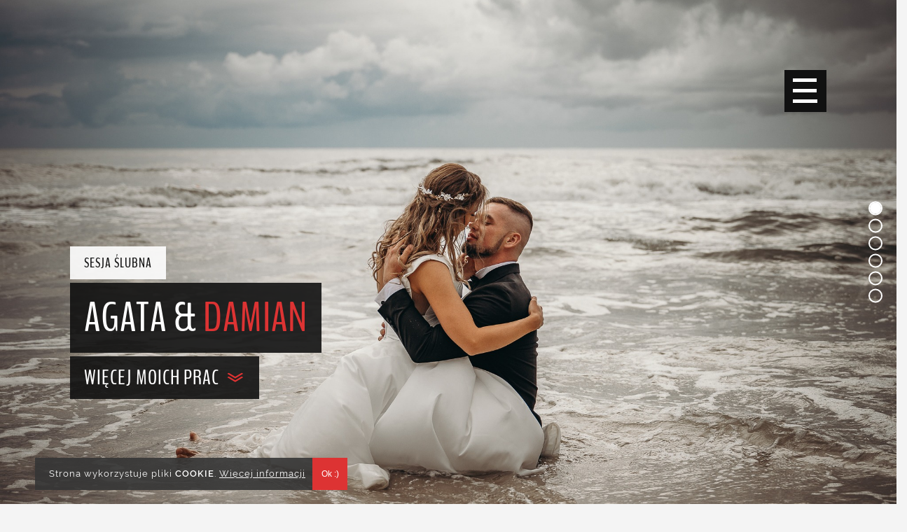

--- FILE ---
content_type: text/html; charset=UTF-8
request_url: https://www.igistudio.com/
body_size: 53571
content:
<!doctype html>
<htmllang="pl-PL" prefix="og: http://ogp.me/ns#">
  <head>
    <meta charset="UTF-8"/>
    <title>Igi Studio - Damian Jakubowski - Fotograf</title>
    <meta http-equiv="X-UA-Compatible" content="IE=edge">
    <meta name="viewport" content="width=device-width, initial-scale=1.0">
    <link rel="pingback" href="https://www.igistudio.com/xmlrpc.php"/>
    <link rel="apple-touch-icon" sizes="180x180" href="https://www.igistudio.com/wp-content/themes/krframe/images/favicons/apple-touch-icon.png">
    <link rel="icon" type="image/png" sizes="32x32" href="https://www.igistudio.com/wp-content/themes/krframe/images/favicons/favicon-32x32.png">
    <link rel="icon" type="image/png" sizes="16x16" href="https://www.igistudio.com/wp-content/themes/krframe/images/favicons/favicon-16x16.png">
    <link rel="manifest" href="https://www.igistudio.com/wp-content/themes/krframe/images/favicons/manifest.json">
    <link rel="mask-icon" href="https://www.igistudio.com/wp-content/themes/krframe/images/favicons/safari-pinned-tab.svg" color="#5bbad5">
    <meta name="theme-color" content="#ffffff"><meta name='robots' content='index, follow, max-image-preview:large, max-snippet:-1, max-video-preview:-1' />

	<!-- This site is optimized with the Yoast SEO plugin v23.0 - https://yoast.com/wordpress/plugins/seo/ -->
	<meta name="description" content="Nazywam się Damian Jakubowski. Moją pracą i pasją jest fotografia. Zapraszam do obejrzenia moich galerii i reportaży." />
	<link rel="canonical" href="https://www.igistudio.com/" />
	<link rel="next" href="https://www.igistudio.com/page/2" />
	<meta property="og:locale" content="pl_PL" />
	<meta property="og:type" content="website" />
	<meta property="og:title" content="Igi Studio" />
	<meta property="og:description" content="Nazywam się Damian Jakubowski. Moją pracą i pasją jest fotografia. Zapraszam do obejrzenia moich galerii i reportaży." />
	<meta property="og:url" content="https://www.igistudio.com/" />
	<meta property="og:site_name" content="Igi Studio" />
	<meta property="og:image" content="https://www.igistudio.com/wp-content/uploads/2017/10/DSC_0183-min.jpg" />
	<meta property="og:image:width" content="1500" />
	<meta property="og:image:height" content="1001" />
	<meta property="og:image:type" content="image/jpeg" />
	<meta name="twitter:card" content="summary_large_image" />
	<script type="application/ld+json" class="yoast-schema-graph">{"@context":"https://schema.org","@graph":[{"@type":"CollectionPage","@id":"https://www.igistudio.com/","url":"https://www.igistudio.com/","name":"Igi Studio - Damian Jakubowski - Fotograf","isPartOf":{"@id":"https://www.igistudio.com/#website"},"description":"Nazywam się Damian Jakubowski. Moją pracą i pasją jest fotografia. Zapraszam do obejrzenia moich galerii i reportaży.","breadcrumb":{"@id":"https://www.igistudio.com/#breadcrumb"},"inLanguage":"pl-PL"},{"@type":"BreadcrumbList","@id":"https://www.igistudio.com/#breadcrumb","itemListElement":[{"@type":"ListItem","position":1,"name":"Strona główna"}]},{"@type":"WebSite","@id":"https://www.igistudio.com/#website","url":"https://www.igistudio.com/","name":"Igi Studio","description":"Damian Jakubowski - Fotograf","potentialAction":[{"@type":"SearchAction","target":{"@type":"EntryPoint","urlTemplate":"https://www.igistudio.com/?s={search_term_string}"},"query-input":"required name=search_term_string"}],"inLanguage":"pl-PL"}]}</script>
	<!-- / Yoast SEO plugin. -->


<link rel='stylesheet' id='wp-block-library-css' href='https://www.igistudio.com/wp-includes/css/dist/block-library/style.min.css?ver=6.5.7' type='text/css' media='all' />
<style id='classic-theme-styles-inline-css' type='text/css'>
/*! This file is auto-generated */
.wp-block-button__link{color:#fff;background-color:#32373c;border-radius:9999px;box-shadow:none;text-decoration:none;padding:calc(.667em + 2px) calc(1.333em + 2px);font-size:1.125em}.wp-block-file__button{background:#32373c;color:#fff;text-decoration:none}
</style>
<style id='global-styles-inline-css' type='text/css'>
body{--wp--preset--color--black: #000000;--wp--preset--color--cyan-bluish-gray: #abb8c3;--wp--preset--color--white: #ffffff;--wp--preset--color--pale-pink: #f78da7;--wp--preset--color--vivid-red: #cf2e2e;--wp--preset--color--luminous-vivid-orange: #ff6900;--wp--preset--color--luminous-vivid-amber: #fcb900;--wp--preset--color--light-green-cyan: #7bdcb5;--wp--preset--color--vivid-green-cyan: #00d084;--wp--preset--color--pale-cyan-blue: #8ed1fc;--wp--preset--color--vivid-cyan-blue: #0693e3;--wp--preset--color--vivid-purple: #9b51e0;--wp--preset--gradient--vivid-cyan-blue-to-vivid-purple: linear-gradient(135deg,rgba(6,147,227,1) 0%,rgb(155,81,224) 100%);--wp--preset--gradient--light-green-cyan-to-vivid-green-cyan: linear-gradient(135deg,rgb(122,220,180) 0%,rgb(0,208,130) 100%);--wp--preset--gradient--luminous-vivid-amber-to-luminous-vivid-orange: linear-gradient(135deg,rgba(252,185,0,1) 0%,rgba(255,105,0,1) 100%);--wp--preset--gradient--luminous-vivid-orange-to-vivid-red: linear-gradient(135deg,rgba(255,105,0,1) 0%,rgb(207,46,46) 100%);--wp--preset--gradient--very-light-gray-to-cyan-bluish-gray: linear-gradient(135deg,rgb(238,238,238) 0%,rgb(169,184,195) 100%);--wp--preset--gradient--cool-to-warm-spectrum: linear-gradient(135deg,rgb(74,234,220) 0%,rgb(151,120,209) 20%,rgb(207,42,186) 40%,rgb(238,44,130) 60%,rgb(251,105,98) 80%,rgb(254,248,76) 100%);--wp--preset--gradient--blush-light-purple: linear-gradient(135deg,rgb(255,206,236) 0%,rgb(152,150,240) 100%);--wp--preset--gradient--blush-bordeaux: linear-gradient(135deg,rgb(254,205,165) 0%,rgb(254,45,45) 50%,rgb(107,0,62) 100%);--wp--preset--gradient--luminous-dusk: linear-gradient(135deg,rgb(255,203,112) 0%,rgb(199,81,192) 50%,rgb(65,88,208) 100%);--wp--preset--gradient--pale-ocean: linear-gradient(135deg,rgb(255,245,203) 0%,rgb(182,227,212) 50%,rgb(51,167,181) 100%);--wp--preset--gradient--electric-grass: linear-gradient(135deg,rgb(202,248,128) 0%,rgb(113,206,126) 100%);--wp--preset--gradient--midnight: linear-gradient(135deg,rgb(2,3,129) 0%,rgb(40,116,252) 100%);--wp--preset--font-size--small: 13px;--wp--preset--font-size--medium: 20px;--wp--preset--font-size--large: 36px;--wp--preset--font-size--x-large: 42px;--wp--preset--spacing--20: 0.44rem;--wp--preset--spacing--30: 0.67rem;--wp--preset--spacing--40: 1rem;--wp--preset--spacing--50: 1.5rem;--wp--preset--spacing--60: 2.25rem;--wp--preset--spacing--70: 3.38rem;--wp--preset--spacing--80: 5.06rem;--wp--preset--shadow--natural: 6px 6px 9px rgba(0, 0, 0, 0.2);--wp--preset--shadow--deep: 12px 12px 50px rgba(0, 0, 0, 0.4);--wp--preset--shadow--sharp: 6px 6px 0px rgba(0, 0, 0, 0.2);--wp--preset--shadow--outlined: 6px 6px 0px -3px rgba(255, 255, 255, 1), 6px 6px rgba(0, 0, 0, 1);--wp--preset--shadow--crisp: 6px 6px 0px rgba(0, 0, 0, 1);}:where(.is-layout-flex){gap: 0.5em;}:where(.is-layout-grid){gap: 0.5em;}body .is-layout-flex{display: flex;}body .is-layout-flex{flex-wrap: wrap;align-items: center;}body .is-layout-flex > *{margin: 0;}body .is-layout-grid{display: grid;}body .is-layout-grid > *{margin: 0;}:where(.wp-block-columns.is-layout-flex){gap: 2em;}:where(.wp-block-columns.is-layout-grid){gap: 2em;}:where(.wp-block-post-template.is-layout-flex){gap: 1.25em;}:where(.wp-block-post-template.is-layout-grid){gap: 1.25em;}.has-black-color{color: var(--wp--preset--color--black) !important;}.has-cyan-bluish-gray-color{color: var(--wp--preset--color--cyan-bluish-gray) !important;}.has-white-color{color: var(--wp--preset--color--white) !important;}.has-pale-pink-color{color: var(--wp--preset--color--pale-pink) !important;}.has-vivid-red-color{color: var(--wp--preset--color--vivid-red) !important;}.has-luminous-vivid-orange-color{color: var(--wp--preset--color--luminous-vivid-orange) !important;}.has-luminous-vivid-amber-color{color: var(--wp--preset--color--luminous-vivid-amber) !important;}.has-light-green-cyan-color{color: var(--wp--preset--color--light-green-cyan) !important;}.has-vivid-green-cyan-color{color: var(--wp--preset--color--vivid-green-cyan) !important;}.has-pale-cyan-blue-color{color: var(--wp--preset--color--pale-cyan-blue) !important;}.has-vivid-cyan-blue-color{color: var(--wp--preset--color--vivid-cyan-blue) !important;}.has-vivid-purple-color{color: var(--wp--preset--color--vivid-purple) !important;}.has-black-background-color{background-color: var(--wp--preset--color--black) !important;}.has-cyan-bluish-gray-background-color{background-color: var(--wp--preset--color--cyan-bluish-gray) !important;}.has-white-background-color{background-color: var(--wp--preset--color--white) !important;}.has-pale-pink-background-color{background-color: var(--wp--preset--color--pale-pink) !important;}.has-vivid-red-background-color{background-color: var(--wp--preset--color--vivid-red) !important;}.has-luminous-vivid-orange-background-color{background-color: var(--wp--preset--color--luminous-vivid-orange) !important;}.has-luminous-vivid-amber-background-color{background-color: var(--wp--preset--color--luminous-vivid-amber) !important;}.has-light-green-cyan-background-color{background-color: var(--wp--preset--color--light-green-cyan) !important;}.has-vivid-green-cyan-background-color{background-color: var(--wp--preset--color--vivid-green-cyan) !important;}.has-pale-cyan-blue-background-color{background-color: var(--wp--preset--color--pale-cyan-blue) !important;}.has-vivid-cyan-blue-background-color{background-color: var(--wp--preset--color--vivid-cyan-blue) !important;}.has-vivid-purple-background-color{background-color: var(--wp--preset--color--vivid-purple) !important;}.has-black-border-color{border-color: var(--wp--preset--color--black) !important;}.has-cyan-bluish-gray-border-color{border-color: var(--wp--preset--color--cyan-bluish-gray) !important;}.has-white-border-color{border-color: var(--wp--preset--color--white) !important;}.has-pale-pink-border-color{border-color: var(--wp--preset--color--pale-pink) !important;}.has-vivid-red-border-color{border-color: var(--wp--preset--color--vivid-red) !important;}.has-luminous-vivid-orange-border-color{border-color: var(--wp--preset--color--luminous-vivid-orange) !important;}.has-luminous-vivid-amber-border-color{border-color: var(--wp--preset--color--luminous-vivid-amber) !important;}.has-light-green-cyan-border-color{border-color: var(--wp--preset--color--light-green-cyan) !important;}.has-vivid-green-cyan-border-color{border-color: var(--wp--preset--color--vivid-green-cyan) !important;}.has-pale-cyan-blue-border-color{border-color: var(--wp--preset--color--pale-cyan-blue) !important;}.has-vivid-cyan-blue-border-color{border-color: var(--wp--preset--color--vivid-cyan-blue) !important;}.has-vivid-purple-border-color{border-color: var(--wp--preset--color--vivid-purple) !important;}.has-vivid-cyan-blue-to-vivid-purple-gradient-background{background: var(--wp--preset--gradient--vivid-cyan-blue-to-vivid-purple) !important;}.has-light-green-cyan-to-vivid-green-cyan-gradient-background{background: var(--wp--preset--gradient--light-green-cyan-to-vivid-green-cyan) !important;}.has-luminous-vivid-amber-to-luminous-vivid-orange-gradient-background{background: var(--wp--preset--gradient--luminous-vivid-amber-to-luminous-vivid-orange) !important;}.has-luminous-vivid-orange-to-vivid-red-gradient-background{background: var(--wp--preset--gradient--luminous-vivid-orange-to-vivid-red) !important;}.has-very-light-gray-to-cyan-bluish-gray-gradient-background{background: var(--wp--preset--gradient--very-light-gray-to-cyan-bluish-gray) !important;}.has-cool-to-warm-spectrum-gradient-background{background: var(--wp--preset--gradient--cool-to-warm-spectrum) !important;}.has-blush-light-purple-gradient-background{background: var(--wp--preset--gradient--blush-light-purple) !important;}.has-blush-bordeaux-gradient-background{background: var(--wp--preset--gradient--blush-bordeaux) !important;}.has-luminous-dusk-gradient-background{background: var(--wp--preset--gradient--luminous-dusk) !important;}.has-pale-ocean-gradient-background{background: var(--wp--preset--gradient--pale-ocean) !important;}.has-electric-grass-gradient-background{background: var(--wp--preset--gradient--electric-grass) !important;}.has-midnight-gradient-background{background: var(--wp--preset--gradient--midnight) !important;}.has-small-font-size{font-size: var(--wp--preset--font-size--small) !important;}.has-medium-font-size{font-size: var(--wp--preset--font-size--medium) !important;}.has-large-font-size{font-size: var(--wp--preset--font-size--large) !important;}.has-x-large-font-size{font-size: var(--wp--preset--font-size--x-large) !important;}
.wp-block-navigation a:where(:not(.wp-element-button)){color: inherit;}
:where(.wp-block-post-template.is-layout-flex){gap: 1.25em;}:where(.wp-block-post-template.is-layout-grid){gap: 1.25em;}
:where(.wp-block-columns.is-layout-flex){gap: 2em;}:where(.wp-block-columns.is-layout-grid){gap: 2em;}
.wp-block-pullquote{font-size: 1.5em;line-height: 1.6;}
</style>
<link rel="EditURI" type="application/rsd+xml" title="RSD" href="https://www.igistudio.com/xmlrpc.php?rsd" />

    <link rel="stylesheet" href="https://www.igistudio.com/wp-content/themes/krframe/assets/css/theme.css?v=1.0.3" type="text/css" media="screen"/>    <script async src="https://www.googletagmanager.com/gtag/js?id=UA-24802460-1"></script>
    <script>
      window.dataLayer = window.dataLayer || [];
      function gtag(){dataLayer.push(arguments);}
      gtag('js', new Date());

      gtag('config', 'UA-24802460-1');
    </script>


  </head>

  <body class="home blog" data-template="base.twig">
    <header class="layout-header" id="header">    <div class="layout-slider"><div class="home-slider" id="home-slider">    <div class="slide" data-slide="0" style="background-image:url('https://www.igistudio.com/wp-content/uploads/2024/04/Agata-sesja006.jpg')">      <div class="slide-information">          <div>
            <a href="https://www.igistudio.com/agata-damian" title="Sesja ślubna" class="slide-category" rel="nofollow">Sesja ślubna</a>

          </div>        <div>
          <span class="slide-title">Agata &#038;  <span class="color">Damian</span></span>
        </div>
        <div>
          <span class="slide-subtitle more-work">Więcej moich prac
            <i class="fa fa-angle-double-down scalelow"></i>
          </span>
        </div>
      </div>
    </div>    <div class="slide" data-slide="1" style="background-image:url('https://www.igistudio.com/wp-content/uploads/2024/07/763-wesele.jpg')">      <div class="slide-information">          <div>
            <a href="https://www.igistudio.com/martyna-david" title="Reportaż ślubny" class="slide-category" rel="nofollow">Reportaż ślubny</a>

          </div>        <div>
          <span class="slide-title">Martyna &#038;  <span class="color">David</span></span>
        </div>
        <div>
          <span class="slide-subtitle more-work">Więcej moich prac
            <i class="fa fa-angle-double-down scalelow"></i>
          </span>
        </div>
      </div>
    </div>    <div class="slide" data-slide="2" style="background-image:url('https://www.igistudio.com/wp-content/uploads/2018/07/Norwegia-ślub-m.jpg')">      <div class="slide-information">          <div>
            <a href="https://www.igistudio.com/verdensende" title="Obejrzyj galerię zdjęć" class="slide-category" rel="nofollow">Obejrzyj galerię zdjęć</a>

          </div>        <div>
          <span class="slide-title">Małgorzata i Sylwester na końcu  <span class="color">świata</span></span>
        </div>
        <div>
          <span class="slide-subtitle more-work">Więcej moich prac
            <i class="fa fa-angle-double-down scalelow"></i>
          </span>
        </div>
      </div>
    </div>    <div class="slide" data-slide="3" style="background-image:url('https://www.igistudio.com/wp-content/uploads/2017/11/001-compressor.jpg')">      <div class="slide-information">          <div>
            <a href="https://www.igistudio.com/galeria/krajobrazy" title="Krajobrazy" class="slide-category" rel="nofollow">Krajobrazy</a>

          </div>        <div>
          <span class="slide-title">Czersk i  <span class="color">okolice</span></span>
        </div>
        <div>
          <span class="slide-subtitle more-work">Więcej moich prac
            <i class="fa fa-angle-double-down scalelow"></i>
          </span>
        </div>
      </div>
    </div>    <div class="slide" data-slide="4" style="background-image:url('https://www.igistudio.com/wp-content/uploads/2019/08/54-www.igistudio.com-min-1.jpg')">      <div class="slide-information">          <div>
            <a href="https://www.igistudio.com/labiszyn-2019" title="Reportaże" class="slide-category" rel="nofollow">Reportaże</a>

          </div>        <div>
          <span class="slide-title">Łabiszyńskie Spotkania Z Historią  <span class="color">2019</span></span>
        </div>
        <div>
          <span class="slide-subtitle more-work">Więcej moich prac
            <i class="fa fa-angle-double-down scalelow"></i>
          </span>
        </div>
      </div>
    </div>    <div class="slide" data-slide="5" style="background-image:url('https://www.igistudio.com/wp-content/uploads/2018/02/DSC_1142www-compressor.jpg')">      <div class="slide-information">          <div>
            <a href="https://www.igistudio.com/galeria/portrety" title="Portrety i sesje" class="slide-category" rel="nofollow">Portrety i sesje</a>

          </div>        <div>
          <span class="slide-title"> <span class="color">Portretowo</span></span>
        </div>
        <div>
          <span class="slide-subtitle more-work">Więcej moich prac
            <i class="fa fa-angle-double-down scalelow"></i>
          </span>
        </div>
      </div>
    </div></div>
        <div class="home-menu-bars" id="home-open-menu">
          <span></span>
          <span></span>
          <span></span>
        </div>
        <div class="home-menu" id="home-menu">
          <nav class="menu">  <ul>      <li class=" menu-item menu-item-type-post_type menu-item-object-gallery menu-item-20">
        <a href="https://www.igistudio.com/galeria/reportaze"rel="nofollow" title="Reportaże">Reportaże</a>      </li>      <li class=" menu-item menu-item-type-post_type menu-item-object-gallery menu-item-121">
        <a href="https://www.igistudio.com/galeria/sluby"rel="nofollow" title="Reportaż ślubny">Reportaż ślubny</a>      </li>      <li class=" menu-item menu-item-type-post_type menu-item-object-gallery menu-item-120">
        <a href="https://www.igistudio.com/galeria/portrety"rel="nofollow" title="Portrety i sesje">Portrety i sesje</a>      </li>      <li class=" menu-item menu-item-type-post_type menu-item-object-gallery menu-item-122">
        <a href="https://www.igistudio.com/galeria/krajobrazy"rel="nofollow" title="Krajobrazy">Krajobrazy</a>      </li>      <li class=" menu-item menu-item-type-post_type menu-item-object-gallery menu-item-129">
        <a href="https://www.igistudio.com/galeria/architektura"rel="nofollow" title="Architektura i wnętrza">Architektura i wnętrza</a>      </li>  </ul>          </nav>            <div class="home-menu-social"><div class="widget_text col-xl-12 col-lg-12 col-md-12 col-sm-12 col-12  widget widget-inline custom_html-4"><div class="hidden-xl-down">Facebook</div><div class="textwidget custom-html-widget"><a href="https://www.facebook.com/igistudio/" title="Facebook Igi Studio" rel="nofollow noopener" target="_blank"><i class="fa fa-facebook"></i></a></div></div><div class="widget_text col-xl-12 col-lg-12 col-md-12 col-sm-12 col-12  widget widget-inline custom_html-5"><div class="hidden-xl-down">Instagram</div><div class="textwidget custom-html-widget"><a href="https://www.instagram.com/igistudio_damianjakubowski/" title="Instagram Igi Studio" rel="nofollow noopener" target="_blank"><i class="fa fa-instagram"></i></a></div></div><div class="widget_text col-xl-12 col-lg-12 col-md-12 col-sm-12 col-12  widget widget-inline custom_html-6"><div class="hidden-xl-down">500px</div><div class="textwidget custom-html-widget"><a href="https://500px.com/damian_jakubowski" title="500px Damian Jakubowski" rel="nofollow noopener" target="_blank"><img src="https://igistudio.com/wp-content/themes/krframe/images/icons/500px-w.svg" alt="500px Damian Jakubowski" class="kr-icon hide-header"/>
<img src="https://igistudio.com/wp-content/themes/krframe/images/icons/500px-b.svg" alt="500px Damian Jakubowski" class="kr-icon show-header"/></a></div></div><div class="widget_text col-xl-12 col-lg-12 col-md-12 col-sm-12 col-12  widget widget-inline custom_html-7"><div class="hidden-xl-down">BeHance</div><div class="textwidget custom-html-widget"><a href="https://www.behance.net/damian27cb" title="Behance Damian Jakubowski" target="_blank" rel="nofollow noopener"><i class="fa fa-behance"></i></a></div></div>
            </div>        </div>    </div>      <div class="nav-area-sep" id="nav-sep"></div>
      <div class="nav-area" id="nav-area">
        <div class="container">
          <div class="wrapper">
            <div class="row">
              <div class="col-lg-4 col-10">
                <div class="logo main">  <h1>                    <a href="https://www.igistudio.com" title="Igi Studio">
                        <img src="https://www.igistudio.com/wp-content/themes/krframe/images/logo-white.png" alt="Igi Studio"/>
                    </a></h1>                </div>
              </div>
              <div class="col-lg-8 col-2">
                <nav id="nav-main" class="nav-main benchnine">
                  <div class="mobile-menu-parts hidden-lg-up">
                    <a href="https://www.igistudio.com" title="Igi Studio" rel="nofollow" class="logo-mobile-menu">
                        <img src="https://www.igistudio.com/wp-content/themes/krframe/images/logo-white.png" alt="Igi Studio"/>
                    </a>                      <div class="mobile-menu-social no-gutter"><div class="widget_text col-xl-12 col-lg-12 col-md-12 col-sm-12 col-12  widget widget-inline custom_html-4"><div class="hidden-xl-down">Facebook</div><div class="textwidget custom-html-widget"><a href="https://www.facebook.com/igistudio/" title="Facebook Igi Studio" rel="nofollow noopener" target="_blank"><i class="fa fa-facebook"></i></a></div></div><div class="widget_text col-xl-12 col-lg-12 col-md-12 col-sm-12 col-12  widget widget-inline custom_html-5"><div class="hidden-xl-down">Instagram</div><div class="textwidget custom-html-widget"><a href="https://www.instagram.com/igistudio_damianjakubowski/" title="Instagram Igi Studio" rel="nofollow noopener" target="_blank"><i class="fa fa-instagram"></i></a></div></div><div class="widget_text col-xl-12 col-lg-12 col-md-12 col-sm-12 col-12  widget widget-inline custom_html-6"><div class="hidden-xl-down">500px</div><div class="textwidget custom-html-widget"><a href="https://500px.com/damian_jakubowski" title="500px Damian Jakubowski" rel="nofollow noopener" target="_blank"><img src="https://igistudio.com/wp-content/themes/krframe/images/icons/500px-w.svg" alt="500px Damian Jakubowski" class="kr-icon hide-header"/>
<img src="https://igistudio.com/wp-content/themes/krframe/images/icons/500px-b.svg" alt="500px Damian Jakubowski" class="kr-icon show-header"/></a></div></div><div class="widget_text col-xl-12 col-lg-12 col-md-12 col-sm-12 col-12  widget widget-inline custom_html-7"><div class="hidden-xl-down">BeHance</div><div class="textwidget custom-html-widget"><a href="https://www.behance.net/damian27cb" title="Behance Damian Jakubowski" target="_blank" rel="nofollow noopener"><i class="fa fa-behance"></i></a></div></div>
                      </div>                  </div>  <ul>      <li class=" menu-item menu-item-type-custom menu-item-object-custom current-menu-item current_page_item menu-item-home menu-item-102">
        <a href="https://www.igistudio.com"rel="nofollow" title="Home">Home</a>      </li>      <li class=" menu-item menu-item-type-taxonomy menu-item-object-category menu-item-778">
        <a href="https://www.igistudio.com/aktualnosci" title="Aktualności">Aktualności</a>      </li>      <li class=" menu-item menu-item-type-post_type menu-item-object-page menu-item-11">
        <a href="https://www.igistudio.com/o-mnie" title="O mnie">O mnie</a>      </li>      <li class=" menu-item menu-item-type-custom menu-item-object-custom menu-item-557 menu-item-has-children">
        <a href="#"rel="nofollow" title="Galeria">Galeria</a>  <ul>      <li class=" menu-item menu-item-type-post_type menu-item-object-gallery menu-item-564">
        <a href="https://www.igistudio.com/galeria/reportaze" title="Reportaże">Reportaże</a>      </li>      <li class=" menu-item menu-item-type-post_type menu-item-object-gallery menu-item-561">
        <a href="https://www.igistudio.com/galeria/krajobrazy" title="Krajobrazy">Krajobrazy</a>      </li>      <li class=" menu-item menu-item-type-post_type menu-item-object-gallery menu-item-563">
        <a href="https://www.igistudio.com/galeria/sluby" title="Reportaż ślubny">Reportaż ślubny</a>      </li>      <li class=" menu-item menu-item-type-post_type menu-item-object-gallery menu-item-562">
        <a href="https://www.igistudio.com/galeria/portrety" title="Portrety i sesje">Portrety i sesje</a>      </li>      <li class=" menu-item menu-item-type-post_type menu-item-object-gallery menu-item-558">
        <a href="https://www.igistudio.com/galeria/architektura" title="Architektura">Architektura</a>      </li>      <li class=" menu-item menu-item-type-post_type menu-item-object-gallery menu-item-560">
        <a href="https://www.igistudio.com/galeria/inne-uroczystosci" title="Inne uroczystości">Inne uroczystości</a>      </li>  </ul>      </li>      <li class=" menu-item menu-item-type-post_type menu-item-object-page menu-item-111">
        <a href="https://www.igistudio.com/kontakt" title="Kontakt">Kontakt</a>      </li>  </ul>                  <i id="close-menu" class="pe-7s-close hidden-lg-up"></i>
                </nav>
                <i id="open-menu" class="pe-7s-menu hidden-lg-up"></i>
              </div>
            </div>
          </div>
        </div>

      </div>
    </header>    <section class="layout-section gallery-list" id="gallery-list">
      <div class="container">
        <div class="wrapper"><div class="gallery-category">
    <div class="row">                <div class="col-lg-4 col-sm-6">
                    <div class="content box-layout no-padding">
                        <div class="thumbnail">
                            <a href="https://www.igistudio.com/galeria/reportaze" title="Reportaże" rel="nofollow">
                                <img src="https://www.igistudio.com/wp-content/uploads/2017/08/DSC_9594-min-405x250.jpg" alt="Reportaże">
                            </a>
                        </div>
                        <div class="information">
                            <h2 class="reset">
                              <a href="https://www.igistudio.com/galeria/reportaze" title="Reportaże" class="gallery-category-title">Reportaże</a>
                            </h2>
                            <div class="clear"><span class="line"></span></div>
                            <span class="description">Wydarzenia, w których uczestniczyłem oraz które miałem przyjemność fotografować</span>
                        </div>
                    </div>
                </div>                <div class="col-lg-4 col-sm-6">
                    <div class="content box-layout no-padding">
                        <div class="thumbnail">
                            <a href="https://www.igistudio.com/galeria/sluby" title="Reportaż ślubny" rel="nofollow">
                                <img src="https://www.igistudio.com/wp-content/uploads/2017/10/49-fotografia-ślubna-igistudio-405x250.jpg" alt="Reportaż ślubny">
                            </a>
                        </div>
                        <div class="information">
                            <h2 class="reset">
                              <a href="https://www.igistudio.com/galeria/sluby" title="Reportaż ślubny" class="gallery-category-title">Reportaż ślubny</a>
                            </h2>
                            <div class="clear"><span class="line"></span></div>
                            <span class="description">Niezapomniane chwile, śmiech oraz łzy szczęścia - dla wielu to najważniejszy dzień</span>
                        </div>
                    </div>
                </div>                <div class="col-lg-4 col-sm-6">
                    <div class="content box-layout no-padding">
                        <div class="thumbnail">
                            <a href="https://www.igistudio.com/galeria/krajobrazy" title="Krajobrazy" rel="nofollow">
                                <img src="https://www.igistudio.com/wp-content/uploads/2017/10/DSC_3019-min-405x250.jpg" alt="Krajobrazy">
                            </a>
                        </div>
                        <div class="information">
                            <h2 class="reset">
                              <a href="https://www.igistudio.com/galeria/krajobrazy" title="Krajobrazy" class="gallery-category-title">Krajobrazy</a>
                            </h2>
                            <div class="clear"><span class="line"></span></div>
                            <span class="description">Matka Ziemia oferuje wiele piękności - ułamek tego właśnie tutaj</span>
                        </div>
                    </div>
                </div>                <div class="col-lg-4 col-sm-6">
                    <div class="content box-layout no-padding">
                        <div class="thumbnail">
                            <a href="https://www.igistudio.com/galeria/portrety" title="Portrety i sesje" rel="nofollow">
                                <img src="https://www.igistudio.com/wp-content/uploads/2017/10/DSC_5496-min-405x250.jpg" alt="Portrety i sesje">
                            </a>
                        </div>
                        <div class="information">
                            <h2 class="reset">
                              <a href="https://www.igistudio.com/galeria/portrety" title="Portrety i sesje" class="gallery-category-title">Portrety i sesje</a>
                            </h2>
                            <div class="clear"><span class="line"></span></div>
                            <span class="description">Twarze, portrety - tutaj skupiam się na człowieku... i Piorunie ;)</span>
                        </div>
                    </div>
                </div>                <div class="col-lg-4 col-sm-6">
                    <div class="content box-layout no-padding">
                        <div class="thumbnail">
                            <a href="https://www.igistudio.com/galeria/architektura" title="Architektura" rel="nofollow">
                                <img src="https://www.igistudio.com/wp-content/uploads/2017/10/049-min-405x250.jpg" alt="Architektura">
                            </a>
                        </div>
                        <div class="information">
                            <h2 class="reset">
                              <a href="https://www.igistudio.com/galeria/architektura" title="Architektura" class="gallery-category-title">Architektura</a>
                            </h2>
                            <div class="clear"><span class="line"></span></div>
                            <span class="description">Fragmenty sesji budynków i ich wnętrz - jednym słowem tego co stworzyła ludzka ręka</span>
                        </div>
                    </div>
                </div>                <div class="col-lg-4 col-sm-6">
                    <div class="content box-layout no-padding">
                        <div class="thumbnail">
                            <a href="https://www.igistudio.com/galeria/inne-uroczystosci" title="Inne uroczystości" rel="nofollow">
                                <img src="https://www.igistudio.com/wp-content/uploads/2017/10/DSC_4298-min-405x250.jpg" alt="Inne uroczystości">
                            </a>
                        </div>
                        <div class="information">
                            <h2 class="reset">
                              <a href="https://www.igistudio.com/galeria/inne-uroczystosci" title="Inne uroczystości" class="gallery-category-title">Inne uroczystości</a>
                            </h2>
                            <div class="clear"><span class="line"></span></div>
                            <span class="description">Urodziny, chrzciny, komunie -  uroczystości, które warto upamiętnić</span>
                        </div>
                    </div>
                </div>    </div>
</div>
        </div>
      </div>
    </section>    <main class="layout-main">
      <div class="container">
        <div class="wrapper">    <div class="row">
        <div class="col-12 col-xl-9 col-lg-8">
            <div class="main-inner category"><article class="article box-layout" id="post-1906" itemscope itemtype="http://schema.org/Article">
    <header class="article-header">        <ul class="article-category-links benchnine">                <li>
                    <a href="https://www.igistudio.com/aktualnosci" title="Aktualności" itemprop="genre">Aktualności</a>
                </li>                <li>
                    <a href="https://www.igistudio.com/reportaze-slubne" title="Reportaże ślubne" itemprop="genre">Reportaże ślubne</a>
                </li>        </ul>    <h3 class="reset"><a class="page-title upper center" href="https://www.igistudio.com/martyna-david" title="Martyna &#038; David" itemprop="name">Martyna &#038; David</a></h3>    <div class="article-meta-info benchnine">
        <time class="date" itemprop="dateCreated">11 lipca, 2024</time>
        <span class="author" itemprop="author"><strong>Damian Jakubowski</strong></span>
        <span class="comments">
            <a href="https://www.igistudio.com/martyna-david#disqus_thread" title="0Komentarzy" rel="nofollow">Komentarzy <span itemprop="commentCount">0</span></a>
        </span>
    </div>    </header>        <div class="thumbnail">
            <a href="https://www.igistudio.com/martyna-david" rel="nofollow" title="Martyna &#038; David">
                <img src="https://www.igistudio.com/wp-content/uploads/2024/07/431-wesele-850x567.jpg" alt="Martyna &#038; David" itemprop="image" />
            </a>
        </div>    <div class="content" itemprop="articleBody"><p>Galeria zdjęć z magicznego dnia Martyny oraz Davida, magicznego, ponieważ przeszliśmy przez całe spektrum weselnych emocji, ogrom śmiechu oraz pozytywnych wibracji po łzy szczęścia. Staram się aby przez moje obiektywy przeszły wszystkie ważne elementy wesela, co tym razem nie było łatwym wyzwaniem, zważając na ilość atrakcji 🙂 </p> <p>Starczyło nam nawet sił na szybką sesje po drodze na salę 🙂 efekty poniżej</p>
    <a href="https://www.igistudio.com/martyna-david" rel="nofollow" title="Czytaj więcej" class="readmore">Czytaj więcej</a>    </div></article>
<article class="article box-layout" id="post-1730" itemscope itemtype="http://schema.org/Article">
    <header class="article-header">        <ul class="article-category-links benchnine">                <li>
                    <a href="https://www.igistudio.com/aktualnosci" title="Aktualności" itemprop="genre">Aktualności</a>
                </li>        </ul>    <h3 class="reset"><a class="page-title upper center" href="https://www.igistudio.com/agata-damian" title="Agata &#038; Damian" itemprop="name">Agata &#038; Damian</a></h3>    <div class="article-meta-info benchnine">
        <time class="date" itemprop="dateCreated">16 kwietnia, 2024</time>
        <span class="author" itemprop="author"><strong>Damian Jakubowski</strong></span>
        <span class="comments">
            <a href="https://www.igistudio.com/agata-damian#disqus_thread" title="0Komentarzy" rel="nofollow">Komentarzy <span itemprop="commentCount">0</span></a>
        </span>
    </div>    </header>        <div class="thumbnail">
            <a href="https://www.igistudio.com/agata-damian" rel="nofollow" title="Agata &#038; Damian">
                <img src="https://www.igistudio.com/wp-content/uploads/2024/04/Agata-sesja007-850x567.jpg" alt="Agata &#038; Damian" itemprop="image" />
            </a>
        </div>    <div class="content" itemprop="articleBody">
    <a href="https://www.igistudio.com/agata-damian" rel="nofollow" title="Czytaj więcej" class="readmore">Czytaj więcej</a>    </div></article>
<article class="article box-layout" id="post-1412" itemscope itemtype="http://schema.org/Article">
    <header class="article-header">        <ul class="article-category-links benchnine">                <li>
                    <a href="https://www.igistudio.com/aktualnosci" title="Aktualności" itemprop="genre">Aktualności</a>
                </li>                <li>
                    <a href="https://www.igistudio.com/aktualnosci/reportaze" title="reportaże" itemprop="genre">reportaże</a>
                </li>        </ul>    <h3 class="reset"><a class="page-title upper center" href="https://www.igistudio.com/labiszyn-2019" title="Łabiszyńskie Spotkania z Historią 2019" itemprop="name">Łabiszyńskie Spotkania z Historią 2019</a></h3>    <div class="article-meta-info benchnine">
        <time class="date" itemprop="dateCreated">16 sierpnia, 2019</time>
        <span class="author" itemprop="author"><strong>Damian Jakubowski</strong></span>
        <span class="comments">
            <a href="https://www.igistudio.com/labiszyn-2019#disqus_thread" title="0Komentarzy" rel="nofollow">Komentarzy <span itemprop="commentCount">0</span></a>
        </span>
    </div>    </header>        <div class="thumbnail">
            <a href="https://www.igistudio.com/labiszyn-2019" rel="nofollow" title="Łabiszyńskie Spotkania z Historią 2019">
                <img src="https://www.igistudio.com/wp-content/uploads/2019/08/54-www.igistudio.com-min-1-850x567.jpg" alt="Łabiszyńskie Spotkania z Historią 2019" itemprop="image" />
            </a>
        </div>    <div class="content" itemprop="articleBody"><p>W jednym zdaniu, to była niesamowita rekonstrukcja, chociaż wpadłem na ostatni dzień Łabiszyńskich Spotkań z Historią, warto było przyjechać. </p> <p></p>
    <a href="https://www.igistudio.com/labiszyn-2019" rel="nofollow" title="Czytaj więcej" class="readmore">Czytaj więcej</a>    </div></article>
    <a href="https://www.igistudio.com/aktualnosci" class="readmore">Zobacz wszystkie</a>            </div>
        </div>            <div class="col-12 col-xl-3 col-lg-4">
                <aside class="widget-position sidebar">
                    <div class="row"><div class="col-xl-12 col-lg-12 col-md-6 col-sm-12 col-12  widget text-2"><div class="widget-bg"><div class="widget-title">O mnie</div>			<div class="textwidget"><p><img loading="lazy" decoding="async" src="https://www.igistudio.com/wp-content/uploads/2017/11/011-300x300.jpg" alt="Zdjęcie Damian Jakubowski" width="300" height="300" /></p>
<p style="margin-bottom: .0001pt;">Cześć! Jestem Damian i mieszkam na Pomorzu. Na blogu podzielę się z Wami materiałem zarówno z wydarzeń, zleceń, jak i luźnych wypadów w teren. Z aparatem z reguły się nie rozstaję, dlatego postaram się, aby nigdy nie zabrakło ciekawych fotografii.</p>
</div>
		</div></div><div class="widget_text col-xl-12 col-lg-12 col-md-12 col-sm-12 col-12 widget-grey widget custom_html-2"><div class="widget_text widget-bg"><div class="widget-title">Facebook</div><div class="textwidget custom-html-widget"><div id="fb-root"></div>
<script>(function(d, s, id) {
  var js, fjs = d.getElementsByTagName(s)[0];
  if (d.getElementById(id)) return;
  js = d.createElement(s); js.id = id;
  js.src = "//connect.facebook.net/pl_PL/sdk.js#xfbml=1&version=v2.10&appId=106647783407968";
  fjs.parentNode.insertBefore(js, fjs);
}(document, 'script', 'facebook-jssdk'));</script>
<div class="fb-page" data-href="https://www.facebook.com/igistudio" data-tabs="false" data-height="300" data-small-header="false" data-adapt-container-width="true" data-hide-cover="false" data-show-facepile="true">
<blockquote class="fb-xfbml-parse-ignore" cite="https://www.facebook.com/igistudio"><a href="https://www.facebook.com/igistudio">IgiStudio - Damian Jakubowski</a></blockquote>
</div></div></div></div><div class="col-xl-12 col-lg-12 col-md-6 col-sm-12 col-12  widget krwidget_instagrammedia-3"><div class="widget-bg"><div class="widget-title">Instagram feed</div><div id="krwidget_instagrammedia-3" class="krwidget_instagrammedia-inner"><script>
  if (typeof instagramInit === 'undefined'){
    var instagramInit = [];
  }

  instagramInit['krwidget_instagrammedia_3'] = {
    'accessToken': '1306982566.1677ed0.1e304d35235d492bbcba23857bc8c398',
    'count': '6',
    'href':1
  }
</script>
<i class="loading fa fa-spinner fa-spin"></i>
</div></div></div><div class="widget_text col-xl-12 col-lg-12 col-md-12 col-sm-12 col-12 text-center widget custom_html-11"><div class="widget_text widget-bg"><div class="textwidget custom-html-widget"><a href="https://www.weselezklasa.pl/igistudio/" target="_blank" title="IgiStudio Damian Jakubowski - fotograf ślubny." rel="noopener"><img src="https://www.weselezklasa.pl/banery/Weselezklasa/button_big.png" alt="IgiStudio Damian Jakubowski - fotograf ślubny." border="0" /></a></div></div></div></div>
                </aside>
            </div>    </div>        </div>
      </div>    </main>
  </div>
</div>
<footer class="layout-footer">    <div class="container">
      <div class="wrapper">
        <div class="widget-position" id="widgets-footer">
          <div class="row"><div class="widget_text col-xl-4 col-lg-4 col-md-4 col-sm-12 col-12  widget custom_html-3"><div class="textwidget custom-html-widget"><img src="https://igistudio.com/wp-content/themes/krframe/images/logo-black.png" alt="Logo IgiStudio" />

Osoby zainteresowane współpracą zapraszam do kontaktu: <a href="https://www.igistudio.com/kontakt" title="damian@igistudio.com" rel="nofollow">damian@igistudio.com</a> lub pod numerem telefonu <a href="tel:+48511525007" title="Zadzwoń do mnie" rel="nofollow">(48) 511 525 007</a>

<ul class="footer-menu-social">
<li><a href="https://www.facebook.com/igistudio/" title="Facebook Igi Studio" rel="nofollow noopener" target="_blank"><i class="fa fa-facebook"></i></a></li>
<li><a href="https://www.instagram.com/igistudio_damianjakubowski/" title="Instagram Igi Studio" rel="nofollow noopener" target="_blank"><i class="fa fa-instagram"></i></a></li>
<li><a href="https://500px.com/damian_jakubowski" title="500px Damian Jakubowski" rel="nofollow noopener" target="_blank"><img src="https://igistudio.com/wp-content/themes/krframe/images/icons/500px-b.svg" alt="500px Damian Jakubowski" class="kr-icon"/></a></li>
	<li><a href="https://www.behance.net/damian27cb" title="Behance Damian Jakubowski" target="_blank" rel="nofollow noopener"><i class="fa fa-behance"></i></a></li>
</ul></div></div><div class="col-xl-4 col-lg-4 col-md-4 col-sm-12 col-12  widget nav_menu-2"><div class="widget-title">Galeria</div><div class="menu-galerie-container"><ul id="menu-galerie-1" class="menu"><li class="menu-item menu-item-type-post_type menu-item-object-gallery menu-item-20"><a title="Reportaże" rel="nofollow" href="https://www.igistudio.com/galeria/reportaze">Reportaże</a></li>
<li class="menu-item menu-item-type-post_type menu-item-object-gallery menu-item-121"><a title="Reportaż ślubny" rel="nofollow" href="https://www.igistudio.com/galeria/sluby">Reportaż ślubny</a></li>
<li class="menu-item menu-item-type-post_type menu-item-object-gallery menu-item-120"><a title="Portrety i sesje" rel="nofollow" href="https://www.igistudio.com/galeria/portrety">Portrety i sesje</a></li>
<li class="menu-item menu-item-type-post_type menu-item-object-gallery menu-item-122"><a title="Krajobrazy" rel="nofollow" href="https://www.igistudio.com/galeria/krajobrazy">Krajobrazy</a></li>
<li class="menu-item menu-item-type-post_type menu-item-object-gallery menu-item-129"><a title="Architektura i wnętrza" rel="nofollow" href="https://www.igistudio.com/galeria/architektura">Architektura i wnętrza</a></li>
</ul></div></div><div class="widget_text col-xl-4 col-lg-4 col-md-4 col-sm-12 col-12  widget custom_html-10"><div class="textwidget custom-html-widget"><a href="https://www.weselezklasa.pl/ogloszenia-weselne/igistudio-damian-jakubowski-fotograf-slubny,34379/" target="_blank" title="IgiStudio Damian Jakubowski - fotograf ślubny." rel="noopener"><img src="https://www.weselezklasa.pl/banery/Weselezklasa/button280x60szaretlo.png" alt="IgiStudio Damian Jakubowski - fotograf ślubny." border="0" /></a></div></div></div>
        </div>
      </div>
    </div>    <div class="widget-position" id="widgets-footer-full">
      <div class="row no-gutters"><div class="col-xl-12 col-lg-12 col-md-12 col-sm-12 col-12  widget krwidget_instagrammedia-2"><div class="hidden-xl-down widget-title">Instagram stopka</div><div id="krwidget_instagrammedia-2" class="krwidget_instagrammedia-inner"><script>
  if (typeof instagramInit === 'undefined'){
    var instagramInit = [];
  }

  instagramInit['krwidget_instagrammedia_2'] = {
    'accessToken': '1306982566.1677ed0.1e304d35235d492bbcba23857bc8c398',
    'count': '8',
    'href':1
  }
</script>
<i class="loading fa fa-spinner fa-spin"></i>
</div></div></div>
    </div>  <div class="container">
    <div class="wrapper">
      <div class="row copyright">
        <div class="col-sm-6">
          &copy2026 -Igi Studio - Damian Jakubowski
        </div>
        <div class="col-sm-6 text-right">Projekt i realizacja            <a href="http://www.kr-design.pl" title="KR-Design - Tworzenie stron internetowych" target="_blank">KR-Design</a>        </div>
      </div>
    </div>
  </div>
</footer>

<div class="bg-nav"></div><script type="text/javascript" id="wp-load-polyfill-importmap">
/* <![CDATA[ */
( HTMLScriptElement.supports && HTMLScriptElement.supports("importmap") ) || document.write( '<script src="https://www.igistudio.com/wp-includes/js/dist/vendor/wp-polyfill-importmap.min.js?ver=1.8.2"></scr' + 'ipt>' );
/* ]]> */
</script>
<script type="importmap" id="wp-importmap">
{"imports":{"@wordpress\/interactivity":"https:\/\/www.igistudio.com\/wp-includes\/js\/dist\/interactivity.min.js?ver=6.5.7"}}
</script>
<script type="module" src="https://www.igistudio.com/wp-includes/blocks/image/view.min.js?ver=6.5.7" id="@wordpress/block-library/image-js-module"></script>
<link rel="modulepreload" href="https://www.igistudio.com/wp-includes/js/dist/interactivity.min.js?ver=6.5.7" id="@wordpress/interactivity-js-modulepreload">		<div 
			class="wp-lightbox-overlay zoom"
			data-wp-interactive="core/image"
			data-wp-context='{}'
			data-wp-bind--role="state.roleAttribute"
			data-wp-bind--aria-label="state.currentImage.ariaLabel"
			data-wp-bind--aria-modal="state.ariaModal"
			data-wp-class--active="state.overlayEnabled"
			data-wp-class--show-closing-animation="state.showClosingAnimation"
			data-wp-watch="callbacks.setOverlayFocus"
			data-wp-on--keydown="actions.handleKeydown"
			data-wp-on--touchstart="actions.handleTouchStart"
			data-wp-on--touchmove="actions.handleTouchMove"
			data-wp-on--touchend="actions.handleTouchEnd"
			data-wp-on--click="actions.hideLightbox"
			data-wp-on-window--resize="callbacks.setOverlayStyles"
			data-wp-on-window--scroll="actions.handleScroll"
			tabindex="-1"
			>
				<button type="button" aria-label="Zamknij" style="fill: #000" class="close-button">
					<svg xmlns="http://www.w3.org/2000/svg" viewBox="0 0 24 24" width="20" height="20" aria-hidden="true" focusable="false"><path d="M13 11.8l6.1-6.3-1-1-6.1 6.2-6.1-6.2-1 1 6.1 6.3-6.5 6.7 1 1 6.5-6.6 6.5 6.6 1-1z"></path></svg>
				</button>
				<div class="lightbox-image-container">
					<figure data-wp-bind--class="state.currentImage.figureClassNames" data-wp-bind--style="state.currentImage.figureStyles">
						<img data-wp-bind--alt="state.currentImage.alt" data-wp-bind--class="state.currentImage.imgClassNames" data-wp-bind--style="state.imgStyles" data-wp-bind--src="state.currentImage.currentSrc">
					</figure>
				</div>
				<div class="lightbox-image-container">
					<figure data-wp-bind--class="state.currentImage.figureClassNames" data-wp-bind--style="state.currentImage.figureStyles">
						<img data-wp-bind--alt="state.currentImage.alt" data-wp-bind--class="state.currentImage.imgClassNames" data-wp-bind--style="state.imgStyles" data-wp-bind--src="state.enlargedSrc">
					</figure>
				</div>
				<div class="scrim" style="background-color: #fff" aria-hidden="true"></div>
				<style data-wp-text="state.overlayStyles"></style>
		</div><style id='core-block-supports-inline-css' type='text/css'>
.wp-block-gallery.wp-block-gallery-1{--wp--style--unstable-gallery-gap:var( --wp--style--gallery-gap-default, var( --gallery-block--gutter-size, var( --wp--style--block-gap, 0.5em ) ) );gap:var( --wp--style--gallery-gap-default, var( --gallery-block--gutter-size, var( --wp--style--block-gap, 0.5em ) ) );}.wp-block-gallery.wp-block-gallery-2{--wp--style--unstable-gallery-gap:var( --wp--style--gallery-gap-default, var( --gallery-block--gutter-size, var( --wp--style--block-gap, 0.5em ) ) );gap:var( --wp--style--gallery-gap-default, var( --gallery-block--gutter-size, var( --wp--style--block-gap, 0.5em ) ) );}.wp-block-gallery.wp-block-gallery-3{--wp--style--unstable-gallery-gap:var( --wp--style--gallery-gap-default, var( --gallery-block--gutter-size, var( --wp--style--block-gap, 0.5em ) ) );gap:var( --wp--style--gallery-gap-default, var( --gallery-block--gutter-size, var( --wp--style--block-gap, 0.5em ) ) );}.wp-block-gallery.wp-block-gallery-4{--wp--style--unstable-gallery-gap:var( --wp--style--gallery-gap-default, var( --gallery-block--gutter-size, var( --wp--style--block-gap, 0.5em ) ) );gap:var( --wp--style--gallery-gap-default, var( --gallery-block--gutter-size, var( --wp--style--block-gap, 0.5em ) ) );}.wp-block-gallery.wp-block-gallery-5{--wp--style--unstable-gallery-gap:var( --wp--style--gallery-gap-default, var( --gallery-block--gutter-size, var( --wp--style--block-gap, 0.5em ) ) );gap:var( --wp--style--gallery-gap-default, var( --gallery-block--gutter-size, var( --wp--style--block-gap, 0.5em ) ) );}.wp-block-gallery.wp-block-gallery-6{--wp--style--unstable-gallery-gap:var( --wp--style--gallery-gap-default, var( --gallery-block--gutter-size, var( --wp--style--block-gap, 0.5em ) ) );gap:var( --wp--style--gallery-gap-default, var( --gallery-block--gutter-size, var( --wp--style--block-gap, 0.5em ) ) );}
</style>
<script type="text/javascript" src="https://www.igistudio.com/wp-content/plugins/contact-form-7/includes/swv/js/index.js?ver=5.9.6" id="swv-js"></script>
<script type="text/javascript" id="contact-form-7-js-extra">
/* <![CDATA[ */
var wpcf7 = {"api":{"root":"https:\/\/www.igistudio.com\/wp-json\/","namespace":"contact-form-7\/v1"}};
/* ]]> */
</script>
<script type="text/javascript" src="https://www.igistudio.com/wp-content/plugins/contact-form-7/includes/js/index.js?ver=5.9.6" id="contact-form-7-js"></script>
<script type="text/javascript" id="disqus_count-js-extra">
/* <![CDATA[ */
var countVars = {"disqusShortname":"igistudio"};
/* ]]> */
</script>
<script type="text/javascript" src="https://www.igistudio.com/wp-content/plugins/disqus-comment-system/public/js/comment_count.js?ver=3.1.1" id="disqus_count-js"></script>
<script type="text/javascript" src="https://ajax.googleapis.com/ajax/libs/jquery/2.2.4/jquery.min.js" id="jquery-js"></script>
<script type="text/javascript" id="krFrameJS-js-extra">
/* <![CDATA[ */
var igiSendEMail = {"url":"https:\/\/www.igistudio.com\/wp-admin\/admin-ajax.php","nonce":"116ef4d77c"};
/* ]]> */
</script>
<script type="text/javascript" async="async" src="https://www.igistudio.com/wp-content/themes/krframe/assets/js/main.script.js?ver=1.0.0" id="krFrameJS-js"></script>
<script type="text/javascript" src="https://www.google.com/recaptcha/api.js?render=6Lf6kJQUAAAAAAAqQuAiyRNiO12WcTlV6DzVtZbo&amp;ver=3.0" id="google-recaptcha-js"></script>
<script type="text/javascript" src="https://www.igistudio.com/wp-includes/js/dist/vendor/wp-polyfill-inert.min.js?ver=3.1.2" id="wp-polyfill-inert-js"></script>
<script type="text/javascript" src="https://www.igistudio.com/wp-includes/js/dist/vendor/regenerator-runtime.min.js?ver=0.14.0" id="regenerator-runtime-js"></script>
<script type="text/javascript" src="https://www.igistudio.com/wp-includes/js/dist/vendor/wp-polyfill.min.js?ver=3.15.0" id="wp-polyfill-js"></script>
<script type="text/javascript" id="wpcf7-recaptcha-js-extra">
/* <![CDATA[ */
var wpcf7_recaptcha = {"sitekey":"6Lf6kJQUAAAAAAAqQuAiyRNiO12WcTlV6DzVtZbo","actions":{"homepage":"homepage","contactform":"contactform"}};
/* ]]> */
</script>
<script type="text/javascript" src="https://www.igistudio.com/wp-content/plugins/contact-form-7/modules/recaptcha/index.js?ver=5.9.6" id="wpcf7-recaptcha-js"></script>
<script>
  var siteURL = 'https://www.igistudio.com';
</script></body>
</html>


--- FILE ---
content_type: text/html; charset=utf-8
request_url: https://www.google.com/recaptcha/api2/anchor?ar=1&k=6Lf6kJQUAAAAAAAqQuAiyRNiO12WcTlV6DzVtZbo&co=aHR0cHM6Ly93d3cuaWdpc3R1ZGlvLmNvbTo0NDM.&hl=en&v=PoyoqOPhxBO7pBk68S4YbpHZ&size=invisible&anchor-ms=20000&execute-ms=30000&cb=jrnkwwax3xjm
body_size: 48866
content:
<!DOCTYPE HTML><html dir="ltr" lang="en"><head><meta http-equiv="Content-Type" content="text/html; charset=UTF-8">
<meta http-equiv="X-UA-Compatible" content="IE=edge">
<title>reCAPTCHA</title>
<style type="text/css">
/* cyrillic-ext */
@font-face {
  font-family: 'Roboto';
  font-style: normal;
  font-weight: 400;
  font-stretch: 100%;
  src: url(//fonts.gstatic.com/s/roboto/v48/KFO7CnqEu92Fr1ME7kSn66aGLdTylUAMa3GUBHMdazTgWw.woff2) format('woff2');
  unicode-range: U+0460-052F, U+1C80-1C8A, U+20B4, U+2DE0-2DFF, U+A640-A69F, U+FE2E-FE2F;
}
/* cyrillic */
@font-face {
  font-family: 'Roboto';
  font-style: normal;
  font-weight: 400;
  font-stretch: 100%;
  src: url(//fonts.gstatic.com/s/roboto/v48/KFO7CnqEu92Fr1ME7kSn66aGLdTylUAMa3iUBHMdazTgWw.woff2) format('woff2');
  unicode-range: U+0301, U+0400-045F, U+0490-0491, U+04B0-04B1, U+2116;
}
/* greek-ext */
@font-face {
  font-family: 'Roboto';
  font-style: normal;
  font-weight: 400;
  font-stretch: 100%;
  src: url(//fonts.gstatic.com/s/roboto/v48/KFO7CnqEu92Fr1ME7kSn66aGLdTylUAMa3CUBHMdazTgWw.woff2) format('woff2');
  unicode-range: U+1F00-1FFF;
}
/* greek */
@font-face {
  font-family: 'Roboto';
  font-style: normal;
  font-weight: 400;
  font-stretch: 100%;
  src: url(//fonts.gstatic.com/s/roboto/v48/KFO7CnqEu92Fr1ME7kSn66aGLdTylUAMa3-UBHMdazTgWw.woff2) format('woff2');
  unicode-range: U+0370-0377, U+037A-037F, U+0384-038A, U+038C, U+038E-03A1, U+03A3-03FF;
}
/* math */
@font-face {
  font-family: 'Roboto';
  font-style: normal;
  font-weight: 400;
  font-stretch: 100%;
  src: url(//fonts.gstatic.com/s/roboto/v48/KFO7CnqEu92Fr1ME7kSn66aGLdTylUAMawCUBHMdazTgWw.woff2) format('woff2');
  unicode-range: U+0302-0303, U+0305, U+0307-0308, U+0310, U+0312, U+0315, U+031A, U+0326-0327, U+032C, U+032F-0330, U+0332-0333, U+0338, U+033A, U+0346, U+034D, U+0391-03A1, U+03A3-03A9, U+03B1-03C9, U+03D1, U+03D5-03D6, U+03F0-03F1, U+03F4-03F5, U+2016-2017, U+2034-2038, U+203C, U+2040, U+2043, U+2047, U+2050, U+2057, U+205F, U+2070-2071, U+2074-208E, U+2090-209C, U+20D0-20DC, U+20E1, U+20E5-20EF, U+2100-2112, U+2114-2115, U+2117-2121, U+2123-214F, U+2190, U+2192, U+2194-21AE, U+21B0-21E5, U+21F1-21F2, U+21F4-2211, U+2213-2214, U+2216-22FF, U+2308-230B, U+2310, U+2319, U+231C-2321, U+2336-237A, U+237C, U+2395, U+239B-23B7, U+23D0, U+23DC-23E1, U+2474-2475, U+25AF, U+25B3, U+25B7, U+25BD, U+25C1, U+25CA, U+25CC, U+25FB, U+266D-266F, U+27C0-27FF, U+2900-2AFF, U+2B0E-2B11, U+2B30-2B4C, U+2BFE, U+3030, U+FF5B, U+FF5D, U+1D400-1D7FF, U+1EE00-1EEFF;
}
/* symbols */
@font-face {
  font-family: 'Roboto';
  font-style: normal;
  font-weight: 400;
  font-stretch: 100%;
  src: url(//fonts.gstatic.com/s/roboto/v48/KFO7CnqEu92Fr1ME7kSn66aGLdTylUAMaxKUBHMdazTgWw.woff2) format('woff2');
  unicode-range: U+0001-000C, U+000E-001F, U+007F-009F, U+20DD-20E0, U+20E2-20E4, U+2150-218F, U+2190, U+2192, U+2194-2199, U+21AF, U+21E6-21F0, U+21F3, U+2218-2219, U+2299, U+22C4-22C6, U+2300-243F, U+2440-244A, U+2460-24FF, U+25A0-27BF, U+2800-28FF, U+2921-2922, U+2981, U+29BF, U+29EB, U+2B00-2BFF, U+4DC0-4DFF, U+FFF9-FFFB, U+10140-1018E, U+10190-1019C, U+101A0, U+101D0-101FD, U+102E0-102FB, U+10E60-10E7E, U+1D2C0-1D2D3, U+1D2E0-1D37F, U+1F000-1F0FF, U+1F100-1F1AD, U+1F1E6-1F1FF, U+1F30D-1F30F, U+1F315, U+1F31C, U+1F31E, U+1F320-1F32C, U+1F336, U+1F378, U+1F37D, U+1F382, U+1F393-1F39F, U+1F3A7-1F3A8, U+1F3AC-1F3AF, U+1F3C2, U+1F3C4-1F3C6, U+1F3CA-1F3CE, U+1F3D4-1F3E0, U+1F3ED, U+1F3F1-1F3F3, U+1F3F5-1F3F7, U+1F408, U+1F415, U+1F41F, U+1F426, U+1F43F, U+1F441-1F442, U+1F444, U+1F446-1F449, U+1F44C-1F44E, U+1F453, U+1F46A, U+1F47D, U+1F4A3, U+1F4B0, U+1F4B3, U+1F4B9, U+1F4BB, U+1F4BF, U+1F4C8-1F4CB, U+1F4D6, U+1F4DA, U+1F4DF, U+1F4E3-1F4E6, U+1F4EA-1F4ED, U+1F4F7, U+1F4F9-1F4FB, U+1F4FD-1F4FE, U+1F503, U+1F507-1F50B, U+1F50D, U+1F512-1F513, U+1F53E-1F54A, U+1F54F-1F5FA, U+1F610, U+1F650-1F67F, U+1F687, U+1F68D, U+1F691, U+1F694, U+1F698, U+1F6AD, U+1F6B2, U+1F6B9-1F6BA, U+1F6BC, U+1F6C6-1F6CF, U+1F6D3-1F6D7, U+1F6E0-1F6EA, U+1F6F0-1F6F3, U+1F6F7-1F6FC, U+1F700-1F7FF, U+1F800-1F80B, U+1F810-1F847, U+1F850-1F859, U+1F860-1F887, U+1F890-1F8AD, U+1F8B0-1F8BB, U+1F8C0-1F8C1, U+1F900-1F90B, U+1F93B, U+1F946, U+1F984, U+1F996, U+1F9E9, U+1FA00-1FA6F, U+1FA70-1FA7C, U+1FA80-1FA89, U+1FA8F-1FAC6, U+1FACE-1FADC, U+1FADF-1FAE9, U+1FAF0-1FAF8, U+1FB00-1FBFF;
}
/* vietnamese */
@font-face {
  font-family: 'Roboto';
  font-style: normal;
  font-weight: 400;
  font-stretch: 100%;
  src: url(//fonts.gstatic.com/s/roboto/v48/KFO7CnqEu92Fr1ME7kSn66aGLdTylUAMa3OUBHMdazTgWw.woff2) format('woff2');
  unicode-range: U+0102-0103, U+0110-0111, U+0128-0129, U+0168-0169, U+01A0-01A1, U+01AF-01B0, U+0300-0301, U+0303-0304, U+0308-0309, U+0323, U+0329, U+1EA0-1EF9, U+20AB;
}
/* latin-ext */
@font-face {
  font-family: 'Roboto';
  font-style: normal;
  font-weight: 400;
  font-stretch: 100%;
  src: url(//fonts.gstatic.com/s/roboto/v48/KFO7CnqEu92Fr1ME7kSn66aGLdTylUAMa3KUBHMdazTgWw.woff2) format('woff2');
  unicode-range: U+0100-02BA, U+02BD-02C5, U+02C7-02CC, U+02CE-02D7, U+02DD-02FF, U+0304, U+0308, U+0329, U+1D00-1DBF, U+1E00-1E9F, U+1EF2-1EFF, U+2020, U+20A0-20AB, U+20AD-20C0, U+2113, U+2C60-2C7F, U+A720-A7FF;
}
/* latin */
@font-face {
  font-family: 'Roboto';
  font-style: normal;
  font-weight: 400;
  font-stretch: 100%;
  src: url(//fonts.gstatic.com/s/roboto/v48/KFO7CnqEu92Fr1ME7kSn66aGLdTylUAMa3yUBHMdazQ.woff2) format('woff2');
  unicode-range: U+0000-00FF, U+0131, U+0152-0153, U+02BB-02BC, U+02C6, U+02DA, U+02DC, U+0304, U+0308, U+0329, U+2000-206F, U+20AC, U+2122, U+2191, U+2193, U+2212, U+2215, U+FEFF, U+FFFD;
}
/* cyrillic-ext */
@font-face {
  font-family: 'Roboto';
  font-style: normal;
  font-weight: 500;
  font-stretch: 100%;
  src: url(//fonts.gstatic.com/s/roboto/v48/KFO7CnqEu92Fr1ME7kSn66aGLdTylUAMa3GUBHMdazTgWw.woff2) format('woff2');
  unicode-range: U+0460-052F, U+1C80-1C8A, U+20B4, U+2DE0-2DFF, U+A640-A69F, U+FE2E-FE2F;
}
/* cyrillic */
@font-face {
  font-family: 'Roboto';
  font-style: normal;
  font-weight: 500;
  font-stretch: 100%;
  src: url(//fonts.gstatic.com/s/roboto/v48/KFO7CnqEu92Fr1ME7kSn66aGLdTylUAMa3iUBHMdazTgWw.woff2) format('woff2');
  unicode-range: U+0301, U+0400-045F, U+0490-0491, U+04B0-04B1, U+2116;
}
/* greek-ext */
@font-face {
  font-family: 'Roboto';
  font-style: normal;
  font-weight: 500;
  font-stretch: 100%;
  src: url(//fonts.gstatic.com/s/roboto/v48/KFO7CnqEu92Fr1ME7kSn66aGLdTylUAMa3CUBHMdazTgWw.woff2) format('woff2');
  unicode-range: U+1F00-1FFF;
}
/* greek */
@font-face {
  font-family: 'Roboto';
  font-style: normal;
  font-weight: 500;
  font-stretch: 100%;
  src: url(//fonts.gstatic.com/s/roboto/v48/KFO7CnqEu92Fr1ME7kSn66aGLdTylUAMa3-UBHMdazTgWw.woff2) format('woff2');
  unicode-range: U+0370-0377, U+037A-037F, U+0384-038A, U+038C, U+038E-03A1, U+03A3-03FF;
}
/* math */
@font-face {
  font-family: 'Roboto';
  font-style: normal;
  font-weight: 500;
  font-stretch: 100%;
  src: url(//fonts.gstatic.com/s/roboto/v48/KFO7CnqEu92Fr1ME7kSn66aGLdTylUAMawCUBHMdazTgWw.woff2) format('woff2');
  unicode-range: U+0302-0303, U+0305, U+0307-0308, U+0310, U+0312, U+0315, U+031A, U+0326-0327, U+032C, U+032F-0330, U+0332-0333, U+0338, U+033A, U+0346, U+034D, U+0391-03A1, U+03A3-03A9, U+03B1-03C9, U+03D1, U+03D5-03D6, U+03F0-03F1, U+03F4-03F5, U+2016-2017, U+2034-2038, U+203C, U+2040, U+2043, U+2047, U+2050, U+2057, U+205F, U+2070-2071, U+2074-208E, U+2090-209C, U+20D0-20DC, U+20E1, U+20E5-20EF, U+2100-2112, U+2114-2115, U+2117-2121, U+2123-214F, U+2190, U+2192, U+2194-21AE, U+21B0-21E5, U+21F1-21F2, U+21F4-2211, U+2213-2214, U+2216-22FF, U+2308-230B, U+2310, U+2319, U+231C-2321, U+2336-237A, U+237C, U+2395, U+239B-23B7, U+23D0, U+23DC-23E1, U+2474-2475, U+25AF, U+25B3, U+25B7, U+25BD, U+25C1, U+25CA, U+25CC, U+25FB, U+266D-266F, U+27C0-27FF, U+2900-2AFF, U+2B0E-2B11, U+2B30-2B4C, U+2BFE, U+3030, U+FF5B, U+FF5D, U+1D400-1D7FF, U+1EE00-1EEFF;
}
/* symbols */
@font-face {
  font-family: 'Roboto';
  font-style: normal;
  font-weight: 500;
  font-stretch: 100%;
  src: url(//fonts.gstatic.com/s/roboto/v48/KFO7CnqEu92Fr1ME7kSn66aGLdTylUAMaxKUBHMdazTgWw.woff2) format('woff2');
  unicode-range: U+0001-000C, U+000E-001F, U+007F-009F, U+20DD-20E0, U+20E2-20E4, U+2150-218F, U+2190, U+2192, U+2194-2199, U+21AF, U+21E6-21F0, U+21F3, U+2218-2219, U+2299, U+22C4-22C6, U+2300-243F, U+2440-244A, U+2460-24FF, U+25A0-27BF, U+2800-28FF, U+2921-2922, U+2981, U+29BF, U+29EB, U+2B00-2BFF, U+4DC0-4DFF, U+FFF9-FFFB, U+10140-1018E, U+10190-1019C, U+101A0, U+101D0-101FD, U+102E0-102FB, U+10E60-10E7E, U+1D2C0-1D2D3, U+1D2E0-1D37F, U+1F000-1F0FF, U+1F100-1F1AD, U+1F1E6-1F1FF, U+1F30D-1F30F, U+1F315, U+1F31C, U+1F31E, U+1F320-1F32C, U+1F336, U+1F378, U+1F37D, U+1F382, U+1F393-1F39F, U+1F3A7-1F3A8, U+1F3AC-1F3AF, U+1F3C2, U+1F3C4-1F3C6, U+1F3CA-1F3CE, U+1F3D4-1F3E0, U+1F3ED, U+1F3F1-1F3F3, U+1F3F5-1F3F7, U+1F408, U+1F415, U+1F41F, U+1F426, U+1F43F, U+1F441-1F442, U+1F444, U+1F446-1F449, U+1F44C-1F44E, U+1F453, U+1F46A, U+1F47D, U+1F4A3, U+1F4B0, U+1F4B3, U+1F4B9, U+1F4BB, U+1F4BF, U+1F4C8-1F4CB, U+1F4D6, U+1F4DA, U+1F4DF, U+1F4E3-1F4E6, U+1F4EA-1F4ED, U+1F4F7, U+1F4F9-1F4FB, U+1F4FD-1F4FE, U+1F503, U+1F507-1F50B, U+1F50D, U+1F512-1F513, U+1F53E-1F54A, U+1F54F-1F5FA, U+1F610, U+1F650-1F67F, U+1F687, U+1F68D, U+1F691, U+1F694, U+1F698, U+1F6AD, U+1F6B2, U+1F6B9-1F6BA, U+1F6BC, U+1F6C6-1F6CF, U+1F6D3-1F6D7, U+1F6E0-1F6EA, U+1F6F0-1F6F3, U+1F6F7-1F6FC, U+1F700-1F7FF, U+1F800-1F80B, U+1F810-1F847, U+1F850-1F859, U+1F860-1F887, U+1F890-1F8AD, U+1F8B0-1F8BB, U+1F8C0-1F8C1, U+1F900-1F90B, U+1F93B, U+1F946, U+1F984, U+1F996, U+1F9E9, U+1FA00-1FA6F, U+1FA70-1FA7C, U+1FA80-1FA89, U+1FA8F-1FAC6, U+1FACE-1FADC, U+1FADF-1FAE9, U+1FAF0-1FAF8, U+1FB00-1FBFF;
}
/* vietnamese */
@font-face {
  font-family: 'Roboto';
  font-style: normal;
  font-weight: 500;
  font-stretch: 100%;
  src: url(//fonts.gstatic.com/s/roboto/v48/KFO7CnqEu92Fr1ME7kSn66aGLdTylUAMa3OUBHMdazTgWw.woff2) format('woff2');
  unicode-range: U+0102-0103, U+0110-0111, U+0128-0129, U+0168-0169, U+01A0-01A1, U+01AF-01B0, U+0300-0301, U+0303-0304, U+0308-0309, U+0323, U+0329, U+1EA0-1EF9, U+20AB;
}
/* latin-ext */
@font-face {
  font-family: 'Roboto';
  font-style: normal;
  font-weight: 500;
  font-stretch: 100%;
  src: url(//fonts.gstatic.com/s/roboto/v48/KFO7CnqEu92Fr1ME7kSn66aGLdTylUAMa3KUBHMdazTgWw.woff2) format('woff2');
  unicode-range: U+0100-02BA, U+02BD-02C5, U+02C7-02CC, U+02CE-02D7, U+02DD-02FF, U+0304, U+0308, U+0329, U+1D00-1DBF, U+1E00-1E9F, U+1EF2-1EFF, U+2020, U+20A0-20AB, U+20AD-20C0, U+2113, U+2C60-2C7F, U+A720-A7FF;
}
/* latin */
@font-face {
  font-family: 'Roboto';
  font-style: normal;
  font-weight: 500;
  font-stretch: 100%;
  src: url(//fonts.gstatic.com/s/roboto/v48/KFO7CnqEu92Fr1ME7kSn66aGLdTylUAMa3yUBHMdazQ.woff2) format('woff2');
  unicode-range: U+0000-00FF, U+0131, U+0152-0153, U+02BB-02BC, U+02C6, U+02DA, U+02DC, U+0304, U+0308, U+0329, U+2000-206F, U+20AC, U+2122, U+2191, U+2193, U+2212, U+2215, U+FEFF, U+FFFD;
}
/* cyrillic-ext */
@font-face {
  font-family: 'Roboto';
  font-style: normal;
  font-weight: 900;
  font-stretch: 100%;
  src: url(//fonts.gstatic.com/s/roboto/v48/KFO7CnqEu92Fr1ME7kSn66aGLdTylUAMa3GUBHMdazTgWw.woff2) format('woff2');
  unicode-range: U+0460-052F, U+1C80-1C8A, U+20B4, U+2DE0-2DFF, U+A640-A69F, U+FE2E-FE2F;
}
/* cyrillic */
@font-face {
  font-family: 'Roboto';
  font-style: normal;
  font-weight: 900;
  font-stretch: 100%;
  src: url(//fonts.gstatic.com/s/roboto/v48/KFO7CnqEu92Fr1ME7kSn66aGLdTylUAMa3iUBHMdazTgWw.woff2) format('woff2');
  unicode-range: U+0301, U+0400-045F, U+0490-0491, U+04B0-04B1, U+2116;
}
/* greek-ext */
@font-face {
  font-family: 'Roboto';
  font-style: normal;
  font-weight: 900;
  font-stretch: 100%;
  src: url(//fonts.gstatic.com/s/roboto/v48/KFO7CnqEu92Fr1ME7kSn66aGLdTylUAMa3CUBHMdazTgWw.woff2) format('woff2');
  unicode-range: U+1F00-1FFF;
}
/* greek */
@font-face {
  font-family: 'Roboto';
  font-style: normal;
  font-weight: 900;
  font-stretch: 100%;
  src: url(//fonts.gstatic.com/s/roboto/v48/KFO7CnqEu92Fr1ME7kSn66aGLdTylUAMa3-UBHMdazTgWw.woff2) format('woff2');
  unicode-range: U+0370-0377, U+037A-037F, U+0384-038A, U+038C, U+038E-03A1, U+03A3-03FF;
}
/* math */
@font-face {
  font-family: 'Roboto';
  font-style: normal;
  font-weight: 900;
  font-stretch: 100%;
  src: url(//fonts.gstatic.com/s/roboto/v48/KFO7CnqEu92Fr1ME7kSn66aGLdTylUAMawCUBHMdazTgWw.woff2) format('woff2');
  unicode-range: U+0302-0303, U+0305, U+0307-0308, U+0310, U+0312, U+0315, U+031A, U+0326-0327, U+032C, U+032F-0330, U+0332-0333, U+0338, U+033A, U+0346, U+034D, U+0391-03A1, U+03A3-03A9, U+03B1-03C9, U+03D1, U+03D5-03D6, U+03F0-03F1, U+03F4-03F5, U+2016-2017, U+2034-2038, U+203C, U+2040, U+2043, U+2047, U+2050, U+2057, U+205F, U+2070-2071, U+2074-208E, U+2090-209C, U+20D0-20DC, U+20E1, U+20E5-20EF, U+2100-2112, U+2114-2115, U+2117-2121, U+2123-214F, U+2190, U+2192, U+2194-21AE, U+21B0-21E5, U+21F1-21F2, U+21F4-2211, U+2213-2214, U+2216-22FF, U+2308-230B, U+2310, U+2319, U+231C-2321, U+2336-237A, U+237C, U+2395, U+239B-23B7, U+23D0, U+23DC-23E1, U+2474-2475, U+25AF, U+25B3, U+25B7, U+25BD, U+25C1, U+25CA, U+25CC, U+25FB, U+266D-266F, U+27C0-27FF, U+2900-2AFF, U+2B0E-2B11, U+2B30-2B4C, U+2BFE, U+3030, U+FF5B, U+FF5D, U+1D400-1D7FF, U+1EE00-1EEFF;
}
/* symbols */
@font-face {
  font-family: 'Roboto';
  font-style: normal;
  font-weight: 900;
  font-stretch: 100%;
  src: url(//fonts.gstatic.com/s/roboto/v48/KFO7CnqEu92Fr1ME7kSn66aGLdTylUAMaxKUBHMdazTgWw.woff2) format('woff2');
  unicode-range: U+0001-000C, U+000E-001F, U+007F-009F, U+20DD-20E0, U+20E2-20E4, U+2150-218F, U+2190, U+2192, U+2194-2199, U+21AF, U+21E6-21F0, U+21F3, U+2218-2219, U+2299, U+22C4-22C6, U+2300-243F, U+2440-244A, U+2460-24FF, U+25A0-27BF, U+2800-28FF, U+2921-2922, U+2981, U+29BF, U+29EB, U+2B00-2BFF, U+4DC0-4DFF, U+FFF9-FFFB, U+10140-1018E, U+10190-1019C, U+101A0, U+101D0-101FD, U+102E0-102FB, U+10E60-10E7E, U+1D2C0-1D2D3, U+1D2E0-1D37F, U+1F000-1F0FF, U+1F100-1F1AD, U+1F1E6-1F1FF, U+1F30D-1F30F, U+1F315, U+1F31C, U+1F31E, U+1F320-1F32C, U+1F336, U+1F378, U+1F37D, U+1F382, U+1F393-1F39F, U+1F3A7-1F3A8, U+1F3AC-1F3AF, U+1F3C2, U+1F3C4-1F3C6, U+1F3CA-1F3CE, U+1F3D4-1F3E0, U+1F3ED, U+1F3F1-1F3F3, U+1F3F5-1F3F7, U+1F408, U+1F415, U+1F41F, U+1F426, U+1F43F, U+1F441-1F442, U+1F444, U+1F446-1F449, U+1F44C-1F44E, U+1F453, U+1F46A, U+1F47D, U+1F4A3, U+1F4B0, U+1F4B3, U+1F4B9, U+1F4BB, U+1F4BF, U+1F4C8-1F4CB, U+1F4D6, U+1F4DA, U+1F4DF, U+1F4E3-1F4E6, U+1F4EA-1F4ED, U+1F4F7, U+1F4F9-1F4FB, U+1F4FD-1F4FE, U+1F503, U+1F507-1F50B, U+1F50D, U+1F512-1F513, U+1F53E-1F54A, U+1F54F-1F5FA, U+1F610, U+1F650-1F67F, U+1F687, U+1F68D, U+1F691, U+1F694, U+1F698, U+1F6AD, U+1F6B2, U+1F6B9-1F6BA, U+1F6BC, U+1F6C6-1F6CF, U+1F6D3-1F6D7, U+1F6E0-1F6EA, U+1F6F0-1F6F3, U+1F6F7-1F6FC, U+1F700-1F7FF, U+1F800-1F80B, U+1F810-1F847, U+1F850-1F859, U+1F860-1F887, U+1F890-1F8AD, U+1F8B0-1F8BB, U+1F8C0-1F8C1, U+1F900-1F90B, U+1F93B, U+1F946, U+1F984, U+1F996, U+1F9E9, U+1FA00-1FA6F, U+1FA70-1FA7C, U+1FA80-1FA89, U+1FA8F-1FAC6, U+1FACE-1FADC, U+1FADF-1FAE9, U+1FAF0-1FAF8, U+1FB00-1FBFF;
}
/* vietnamese */
@font-face {
  font-family: 'Roboto';
  font-style: normal;
  font-weight: 900;
  font-stretch: 100%;
  src: url(//fonts.gstatic.com/s/roboto/v48/KFO7CnqEu92Fr1ME7kSn66aGLdTylUAMa3OUBHMdazTgWw.woff2) format('woff2');
  unicode-range: U+0102-0103, U+0110-0111, U+0128-0129, U+0168-0169, U+01A0-01A1, U+01AF-01B0, U+0300-0301, U+0303-0304, U+0308-0309, U+0323, U+0329, U+1EA0-1EF9, U+20AB;
}
/* latin-ext */
@font-face {
  font-family: 'Roboto';
  font-style: normal;
  font-weight: 900;
  font-stretch: 100%;
  src: url(//fonts.gstatic.com/s/roboto/v48/KFO7CnqEu92Fr1ME7kSn66aGLdTylUAMa3KUBHMdazTgWw.woff2) format('woff2');
  unicode-range: U+0100-02BA, U+02BD-02C5, U+02C7-02CC, U+02CE-02D7, U+02DD-02FF, U+0304, U+0308, U+0329, U+1D00-1DBF, U+1E00-1E9F, U+1EF2-1EFF, U+2020, U+20A0-20AB, U+20AD-20C0, U+2113, U+2C60-2C7F, U+A720-A7FF;
}
/* latin */
@font-face {
  font-family: 'Roboto';
  font-style: normal;
  font-weight: 900;
  font-stretch: 100%;
  src: url(//fonts.gstatic.com/s/roboto/v48/KFO7CnqEu92Fr1ME7kSn66aGLdTylUAMa3yUBHMdazQ.woff2) format('woff2');
  unicode-range: U+0000-00FF, U+0131, U+0152-0153, U+02BB-02BC, U+02C6, U+02DA, U+02DC, U+0304, U+0308, U+0329, U+2000-206F, U+20AC, U+2122, U+2191, U+2193, U+2212, U+2215, U+FEFF, U+FFFD;
}

</style>
<link rel="stylesheet" type="text/css" href="https://www.gstatic.com/recaptcha/releases/PoyoqOPhxBO7pBk68S4YbpHZ/styles__ltr.css">
<script nonce="8CI5klqRw3DlwGAN4mFzQg" type="text/javascript">window['__recaptcha_api'] = 'https://www.google.com/recaptcha/api2/';</script>
<script type="text/javascript" src="https://www.gstatic.com/recaptcha/releases/PoyoqOPhxBO7pBk68S4YbpHZ/recaptcha__en.js" nonce="8CI5klqRw3DlwGAN4mFzQg">
      
    </script></head>
<body><div id="rc-anchor-alert" class="rc-anchor-alert"></div>
<input type="hidden" id="recaptcha-token" value="[base64]">
<script type="text/javascript" nonce="8CI5klqRw3DlwGAN4mFzQg">
      recaptcha.anchor.Main.init("[\x22ainput\x22,[\x22bgdata\x22,\x22\x22,\[base64]/[base64]/[base64]/[base64]/cjw8ejpyPj4+eil9Y2F0Y2gobCl7dGhyb3cgbDt9fSxIPWZ1bmN0aW9uKHcsdCx6KXtpZih3PT0xOTR8fHc9PTIwOCl0LnZbd10/dC52W3ddLmNvbmNhdCh6KTp0LnZbd109b2Yoeix0KTtlbHNle2lmKHQuYkImJnchPTMxNylyZXR1cm47dz09NjZ8fHc9PTEyMnx8dz09NDcwfHx3PT00NHx8dz09NDE2fHx3PT0zOTd8fHc9PTQyMXx8dz09Njh8fHc9PTcwfHx3PT0xODQ/[base64]/[base64]/[base64]/bmV3IGRbVl0oSlswXSk6cD09Mj9uZXcgZFtWXShKWzBdLEpbMV0pOnA9PTM/bmV3IGRbVl0oSlswXSxKWzFdLEpbMl0pOnA9PTQ/[base64]/[base64]/[base64]/[base64]\x22,\[base64]\\u003d\\u003d\x22,\[base64]/Dl8OTdEJGw7l+woUHF8Kcw4PCtMKNeX/[base64]/wrfDosKUVSLDnMKSY1tUw6jCmzgTwqwYejNOw7vDjsOXw6TDtcKpYsKQwpfCl8OnUMOtacOwEcOswrQ8RcOHMsKPAcOAHX/CvUrCpXbCsMOsFwfCqMKEa0/Du8OfBMKTR8K/MMOkwpLDvDXDuMOiwrYuDMKuR8OlB0o1UsO4w5HCvcK+w6AXwrjDnSfClsO/PjfDkcKAU0NswoLDvcKYwqoiwrDCgj7Cp8OAw79IwpDCs8K8P8Knw6shdmUxFX3DpMKBBcKCwpLClGjDjcKowpvCo8K3wpPDsTUqKy7CjAbCtHMYCjlRwrIjdMK3CVlew6fCuBnDim/[base64]/[base64]/[base64]/DtxRrfXNjwprDg0xhaT5kf8OtwpXDh8KZworDjlJGOw3CpMKpIsK9NcOhw4nCkmMLw41bQmvDtWgIwpPCqgsww5vDuTjCm8OYVMK5w7Yww5xRwooFwoM7wqtxw4rChAYBIMOmXMOVKz/[base64]/[base64]/DuCcVw5LCizwueBXDo8OTw4HCisOKwqwRwoXDgS98wqbCrMOuB8KJwrg/wqbDkQXDqcOAEDVPM8KvwqM6Y0E9w7IuFUI6EMOIOsOHw7TDtcOQJxYWFjEaBMKew69RwoZcGA3CszUsw6rDl2Amw7Uxw5bCtHoKdyrCjsO2w5JkGsOSwqDDv13DpsOZwq/DjMOTSMOcw6/ChH8ewpdsZ8Kbw7/Dq8ODOH8qw7TDtlLCscOINgLDv8O0wq/Dp8OgwqfDrwnDrcKiw6jCuW4eJUIkWx5ELMKVF2IyTA5QBADCmjPDqHlYw6LDqTQXYMOXw48ZwpPCiRXDrx7Dj8KbwptdLEMoQsO+WjjCq8O3Oi/DtsO3w7QfwpEEFMOSw5ROYsOdQwBEb8O+wrDDtzdLw5XCizvDskXCiV/[base64]/Ds8OBNsK6wobDpl0zGcOGwrc3woNewrI+O2M1QEQlNsO9wq/[base64]/CrlAzw53CscOYwoHDnQINw47Dq1QdWBxzwrltS8KGw6rCqi/DvGPDksOHw5chwqhWd8Ofw4LCnSQPw4JXElsCwogeDApgSkJzwrprU8KGFsKcBncrD8KGQAvCmHTCpQbDksOswovCrMKqwqdlwoI/b8O0SMOTHi8Uwr9SwqQRHhDDosOGM1hhw43DvmbCr3fCnEPCrTXDosOKw5xIwoELw6BzTkDCrWvDoRPCp8ODXjREUMOOcjoME0zCojgsAHXDlG1PGcKuwroSAmc/ZxjDh8KzEWZ8woDDqyjDvMKcw6kQTEPDl8OKfV3DnSU+dsKQV0oSw4vDlnXDgsKUw5MQw4Y5JcKjUUjCqMKuwqtVXAzDh8KmNTrDsMKScMORwrzCuBApwoHCqHx7w48NSsO1P2/[base64]/[base64]/Cj8OAdsOqw5jDkTMJwpvCvsKnZMK0w4xKw4PDr0VEwp3DrMKgWMOoRsOJwqrCrMK+RsOOw7RDwrvDjMKjMmsow7DCv0lUw65mE0FFwo7DlCXDokTDosOMdArCnsKBdUVnYi4twrYjOyYMcsORd35zF3YUKDxkFsKfHMOcE8KOHsKOwr8pOsO3P8OLUULDlMOTJVDChC/[base64]/ChUPCvDPCqxJsw7l7XMKKwrdLd1RuwpXDtVptcwjDhAjCjsOTdQdfw5XCsT/Do3Bvw6xRwqLCu8OnwpB7VMKSJMK7fsOVw70iwrLChT8pecK1HsO5wojDhcKKwozDjsKIXMKWw5bCu8OTw4XChcK1w4Y7w5R2aCprDcKFw7vCmMO4IhUHIkwEw6obNgPClcOIOsOfw7zChsOQw6nDp8O4EsOHHgjDqMKOGMOCQiDDqsOPwqV5wo/CgMOhw6jDmhbCiHHDlsKwai7DlXzDjlFjwpfChcOgw706wpLClMKOG8Kdwr3CjsK+wp1fWMKAw4nDjzTDiGbDgnrDkDvDhMKyTMKZwqnCn8OJwr/DuMKCwp7DkWjDusOSAcO3LRPCrcOGcsKxwpcFXHEPDMOYQ8KIWSAifW/DrMKZwr3Co8ObwqEIw7ICNgjDp2TCmGjDmMOvwpvDnQ5KwqF1W2Zpw4fDlWzDtilbLU7DnSNww67DmDnCnsK5wonDoi/DmMOVw6Zgw64JwpZAwoDDvcOKw5jCmB9UDhkxS0AZwpDDq8OTwpXCosKQw5vDlXjCtzcrTiVyKMK8JWXDmQ4nw6nCucKlGMODwoZ8HsKIwqXCn8Kywog4w7vDlsKww4rDlcKPE8KCXBvDm8Kww6/CuzjDgWzDt8K2wrTDihF7wp0fw5xswpXDjcODXQpfQRzDjMKHCyrCkMKQw7fDg0Zpw4fDvWvDo8KcwqfChnTCqB0mIn51wqvDixrDuFZ8T8KOwp58OhbDjTozcsKuw4HDlmt/wrzCssOSNxzCk27Dr8KPQ8O2UnDDjMOfLT0BSDAYcml/wrDCrg7DnS5cw7bCjB3CgUJMOsKfwqTDv1zDnHs+wqvDgsODDD/[base64]/D8K4AQpIw7oXwopbwpBEw5fDg8OywpjCs8KOwr45w5hww43CkcO3VDrCrcO8NMOowq5SS8KCXCA1w7B/w4XCh8K+Cy1ewrcNw7XDi05Ww5wMAgtzc8KIGi/Ck8OgwqzDjE/[base64]/CnFfDi8OawpfCosK1VcOMwrrDo8KGYEnDqTHDuV7Di8KNIsO3worDo8Kew5jDo8KgGiBNwqJNwoTDn1EnwqfCkMO9w7YTw5lkwp3CosKDWwHDnwLDscOVwqMYw6pSRcKiw5jCi1/CqcKHwqPDscOZJQPDjcO/wqPDiiHCk8OFVjXCiC0awpbCv8KQwoMTI8Kmw57Dkkcewq9ww73CgMKZccOKOW3Cv8O7UEHDnkc/wq3Cpz81wr5vw4QNUUvDhGkUwpdSwqhrwqNWwrFDwqBVJ2bCi3PCusKCw7/Cq8KAw5okw4RJw713wpjCocOfHA4Sw6cSwoIRw6zCqhbDq8OmfcK1BWTCsUpRcMOYAHhgccK9wqzDtiXDkxMAw4trwrbDq8KEwpA0BMK3w4l1w6tgJEc6wo04f2UBw7DCtS3Dm8OaScOSP8OyXF4/WB41wq7Ck8OswrFhXcOhwpwCw5cPw5rCj8OZEQlSLlzDj8Oew57CiWHDk8ORVsOvE8OEXTzCscK0ZMORN8KFXybDvRUgKFHCrcOHasK8w63DmMKwMcOww5Aqw6Agw6PCkyd/eV/Dim/CriRUEsOnf8OXX8ONbsOqLcKnwoZww4bDlxvCscOTQsO4wpHCs3DCl8OBw5IUXFsAw5sUwpPCmAXCqCDDmT4XRMODA8OOwpJdAMK4w6VjSBTDsGN0wq/CsCnDlXxXSRfDncKHEMOnH8OMw5gbwoEmXcOaEUBUwoHDvsO8w67Cr8KaF2I4RMOJdcKWw7rDu8OPIMKhH8OKwp1MZ8K/McKPZMOsY8KTUMOCwpbCkyVowrEgVsKzcm8JPMKaw5zDvgfCtw5ww7bCjCTCl8K9w4XCkDTCt8OSworDscK1ZsO9BizCp8OAAMKwBT5MWWtVYwXCiFJ+w7nCvyrDrWjCn8KyV8OoaUI/KmfDmcKLw7Q9CQTCiMO4w6nDqMKiw4Q9HMKlwppEb8O+MMO7RMOWwr3DvcK8dSnCqwNRTlBdwqd8WMKSBQ5nRsO6w4nCg8OOwrRSEsOyw6PClyNjwpnCpcOZw7zDp8O0wpJawq3Dil/DrS7DpsKNwqzCtMK7wpHCl8KOwqbCrcKzfVE0GsKww7ZHwpQKVE/Crl3CscOewrHDqsOPOMKmwp/DnsKFPxB2fg8pD8Kab8O7w7DDu07Csi8MwpXDlsK5w53DjizDvWzDsRvCrXLCoWgQw54BwqULwo9+wpLDgiwVw4lRw7bCnsOBNsOOw5ANb8Kcw6nDmX7CpzpeS0lqJ8OdOmjCg8Klw5dKXTDCrMKNI8OvBy5xwowDUnt7I0Q1wqpZRmQkw6sGw7ZyecOsw5FDVMOQwr/CtFIlS8K/wrvCucOeU8OZVcO7cnDCo8KhwqsJw71awqxnesOrw5NrwpPCosKHJ8O5MFjCtMK7wpzDmcKQdsOEBcOrw64+wrQgYUQawrrDjcOVwr7CmizDocO+wrhaw5zDqEjCrCNxPcOlwqHDjTN/cWvDmH4nHMK5DsKaGMOeMXzDuld6w7/CocOEOGPCjUwLUsOBJcKxwqEwU1vDkgtGwonCuitWwr3CnwsFccKZUMKyWmXCn8OOworDkRHDiHUFJcO8w7jDu8OqNRrCocK8B8OVw4oOeHDDnVhow6TDqXROw6Znwq9+wo/DqsK/wrvCnQ46wqjDmzQVBcK5CSEUd8O3LVtFwqJDw7UwJ2jDtGPDkcKzw6xvwqbDusOrw6ZgwrBJw4pQwp/CjcO2ccK/[base64]/DpGAew7JBHMOAacKCTMOHH8KAAMK5HUlKw7Byw6DCnCckDTAEwprCi8K0MRd8wrPDp1k+wrcow4DCiy7CuyvCiwjDnMOxScKkw6RVwpcSw6tEF8O1wrfColgDbMOWd2XDlhTClsO/cgTDqzleQG1tXMK6GBYEwqgNw6bCtShNw5vCosKuw5rCqXQOAMK+w4/DjMOTw6lxwp4pNmwLa3jCigTDgC7DvGfCscK7GsKEwr/DojDDvFQmw4kTIcKLL07ClsKiw7nCn8KtKMKGHzhewqs6wqQqw7xPwrk4UsKaFSZgMxF1e8OyGlnCicKgw5NNwqXDlhVqw5wxwqgDwptJZ2JaCnEcB8OVUVHClVzDo8Kce3d+wq7Dl8OYw4wbwq/[base64]/CrQzDicOQPsK7E8K/wprCusOUPyFxwpvCrMOREwBNw6XDgMKwwoTDtMOubcOlcF8Sw4cbwrF/wqXChcOIwp4hP3fCtsKiw6t+NjUdw4IEdMKBO1TChEUCSGBpwrJKT8OvHsKawqw4woZvBMKmATcywqonw5PDicKxVm0hw43ChMKOwpXDucORZmDDgGY/w7rDuzUgS8OWPV1EbGjDpirCgQJBw7YxP1RHwrZoDsOtTSdqw7TDlgbDmMKRw6hGworDnsOewp/[base64]/Dhn/Dii0YAT1+ZsKBIsK+w7osFkbDicKtw4TDs8KRT2rDnRLClsOtFcKNAQ/[base64]/[base64]/[base64]/LcO7w4ZmLsOlw4TDt8OjNcKtw6PDunJqAMOoY8KVVCPDk39jw5dYw6TCvjlachkRwpHCtXp/wpJXRsKcAsO8QHs8NWc5wonCnX4kwpHCkUXDqEnDs8KjDirCkHoFFsO1w6Qtw4gODMKiF0caEsO+UMKHw79yw7YwOgxAdcO6w73ClsOuOsKSCTHCvMKdPsKvwo7DpMOTw7kKw5DDpMOTwrxQKg86wq/DvsOpRFTDn8OlWcKpwpVuXcKvcVNMbRTDhMKvScKgw6jCmsOeRnfDkj/DmVbDtGE2fsKTEcOrwo7CnMOuwr9zw7kdSEE9BsKAwrdCDsOpEVDCg8K2KRHDtBE5B0NOcg/[base64]/Co8KoGmLCvsK7w6Urw4NSw5knP8K1w5Bqw5x2AQjDpAnChsK4w7gtw5gBw7LChsKtA8KKTiLDmsOHAMOdD0/CuMKDIiXDllVuYzLDni/[base64]/DtXDCisOLQMO4QgYuMDdBS8O+wpXDq2JZZTPDpcOWwr7DhsK/Y8KJw5B1QRrCvMO7Ty4QwrLCnMO3w6dYw7hDw63Dl8O5TX0NaMOHPsOAw5PCpMO5UMKWw6kCAsKJwqbDvhhbacK/QsOFJsO0B8KPLxbDr8OzIHk+PBdmwrpMPltee8KWwqZrJS1QwphLw77DvhnCtUR0w585Uw7CjMOuwp8bOMKowpwJwoPCsUrClygjOH/DjMKcLcOQI3bDjmHDoBE4w5HCohdgdsK6w4RkWgPCg8OWwprDksOMw57Ch8O6TMO7HcK/U8K5N8OnwpxhRMO8WAkAwr7DvnXCrMKXRsO2w7k5ecKmfMOKw7RWw5kpwofCn8K/[base64]/Cn8OJHH0jcMK+wrnDoExcwqPCuAbCuiAGw65qUg8xw5zDuUkQcGzCnxlBw4nCsQHCo3kHw7JTGcObw6LCuAfDhcKfwpcDwojCoRVSw5EWBMKkOsKSG8OZfn/CkTYYNAo+PsOZHQ1uw7XCgR3Dt8KEw5vDscK7eRwxw79Gw6JVVnIRw6HDri7CqcKlHH/CrS/Co2PCn8KRNw8mM1xCwpDCg8OXB8K5woPCtsKiN8K3X8KVSwDCl8OhJn3Cn8OCPhlDw5g1anMdwptawr4EDcOXwrEuw5PCiMOywrk1HG/CqlB3LS/[base64]/[base64]/Cg3PChmYhDMO8W8OYA2jCqCfDgwrDpUTDu8OlXcOnwqrChsOdwqVAPiXDtMO5DcOxwoTCrsKxPcO8WChVOEXDscOsNMOzL34Xw599w5rDkDILw6vDicKJwo8kw5gABXo7IhJSw4BBwqzCoStxbMOuw5HCowhUJBzCnQRpIsK2McO/XTPDrMOYwr5Lc8KSMy5HwrM+w5DDk8OMGDjDnUHDusKNHURQw7/CksKxw57Cn8O5wp7Csn8+w6/DnxvCqsKXN3ZDczQLwovCtcKww4vCgMKEw4A5dBxfaV5Mwr/CtkjDtH7Dt8Onw5nDvsKETTLDskXCgMOUw6jDoMKiwrl1OBHCiTwVNyLCk8O6FkPCv1TChsODwpnCpkcxVRhww73DkXTCsC5lCwRQw7bDuDlhdw44JcK5McKQIzvDtsOZG8Otw5J6VUBSw6nCvcOhGMOmITgvR8Otw47DiEvCpkRnwpDDo8O6wr/DvMOrw6rCusKFwokAw5vDiMKQHcKkw5TCmDMlwrguCXXCvcOIwq3DlsKCCsOhY0jDnsOlUAHCpEfDp8Kaw6gyDsKcw53Dn1XCmMKmVgRaHMKTbsO5wrXDjMKkwr00wqrDkUYhw6/CtsKnw4lCKcOoUsKWbFDDisO4IMKjwocmDkc7b8Kuw51gwpJMCMOYBMKgw7XCti/[base64]/Cg8KXw4UIwqvCkjNJfcOwRsKpw4NCw74qSibDnsK2woPDjz5pw5/[base64]/wonClVHCq8OhNMKTFMOvbBp2GsKXw7LCl8Ozw6sJKMOeZsOCc8O8LsKMwroewqIKw5PCoGcjwrnDpFpbwrLCrj5Lw6jClm56bF5xasKGw7gdBMKvLMOlasO+KcK6VUkHwo5jBjXDgsO7wrLDoTHCs142w7BCd8OXL8KRwqTDmkZpfcKDw6rCnD5mw5/CpsOkwppyw47Cl8K1CSjCmMOpfWYuw57Cl8KEw4gVw4oxw4/Dphh7wp/DtBlhw6zCkcOgF8K8wooNdsKmwrVzw54pw6nDvcKhw6tkMsK4w7zDhcKiwoEvw6PDusK+wp3DuVDDjx8rTEfDnXxLBhViIcKdI8OGw6ZAwpUnw5TCiDcAw5ZJwovCgDXDvsKiwqDDr8KyBMK2w6gLwqxyChV/G8OVwpctw7DDpsKKwoDClEzCrcOiPhJbR8K9dEFefFNhckXDsDpMw57ClnFRL8KPCMOMw6LCk1XCnGc5wo1pTMOjFHFjwr54LVPDmsKyw5duwp9eXXDDrGsEV8KHw5d4AsOlaUrCusKjw5zCtn/DhMKfw4RSw6Eze8OraMOPw4zCscKpOQXDmcKOwpLCkcOqNXvDt3bDlXFGwrUxwrTCtcOfZ03Cig7CucOxLyzCiMOMwoxeIMO6w40qw48dHgsqVcKMDVfCvMOzw4xIw5HCgMKqw4kODijDvF7DuTQsw7w1wog2Og49w4ENWyjDgFA/w47DrcOOSShSw5M5w4Usw4fDqw7CqmXCuMOKw7nChcKuFSMZbcKTw6fCmDDDv3ZFF8KJDMKyw4wwW8K4woHCs8KBw6XDqcO3C1cBchzDkF/CocOXwqLDlxA7w5jCqMOmJXTDhMK/X8OtN8O5w7nDizPClAZ4dlDCoGsWwr/CpC1tVcKIFsOiRH7DiwXCq0UMbMOfMcOjwrXCsEAsworCrcKkwr1oCwLDiTxTHjjDjSU6wo/DtVXCjmLCqSJ3wpkmwojCn3hMHEMLU8KKJzQ2ZsO2wpsGwrY+w4s5wocLdzTDgR51LcOJc8KXw5DCo8OIw53ClEI9VcKsw4cmSsOIOUgjBEk2wp8uwpt/wrXCicKeOMOHwoXDsMO/QjhNJFPDhsOMwpEsw69LwrPDnGTDmMKPwoglwqjCviLCkcOvFxI/CX7DgcOzfysLw6zCuCHCmsOOw5xRK0ACwoIhJ8KMaMO3w4siwoYlFcKBw53CucOFGcKvw6I1I3vCqG4YBcOCcS7CuXgVwrvCiXoPw6BeOcKnPkfCoRTDj8OFeyvCj1ElwpgOVsK8V8K0c1QVfVHCt0/Cv8K3UD7CqhLDvSJ1KcKtw7Qyw7bCkcKMZDB5HUI1GMO6w5DDisKSwr/DqVR/w5psYWvCscOhDmbDtMO8wqQMDMOkwp/[base64]/woxPwqdSw6XCp3gTw6bDqALCtcOMw5lVR35twobDtVtQwq9QX8OkwrnClG1iw7/[base64]/[base64]/CvMK2KR1Fw48obcKJPsO3wr3DliIdb1PDkhoYw45uw44qZBY9NMKed8KkwrUHw7kdw7ZQccKVwphbw54oZsK5E8K6wq4xwo/Cn8OiJFdANSHDgcOhwqjDtcK1wpXDvsKBwpBZCUzDucO6eMOFw4LCjg9ubcKTw4ZNLUDCucO/[base64]/CnWvCpcKWwpBgw6DCl2F2w7fDpcKaOwsawr7ChhfDrQ/[base64]/DpcO3eV8IwpvClcKRwpcyVFbDs8OERHHDqcO2Sx/[base64]/DgMKLwq7Dm3pOw4rCnMO7BcO1M8OGdlFcMsKnTxNwGCbCkE1Vw69cLSl5DcOww6/DrXDCoXDCh8OiVsOmY8Kxw6XDocKSw6rClRcKw5psw58TXFEywrDDisKPGW1uT8KIwrsEb8KTw5HDtw3Dl8KpCMKubMKXeMKuesK5w7dIwqVuw68Uw4E6wqhRWTDDgU3Co0pHw7IFw7sFBQ/[base64]/wpPCgyEoR1JScsKOD8K3dmvCrMOeYkJywpTCo8OjwqzCm3HDt0LCqMOLwovCkMK1w5AzwrjDscONw6TCm1hzPsK/w7XDq8O6w5R3OcOZw7rCisOuwpENE8OFOgPCqV0Swp7CpcKOJkfCuBB+w68sX2AZKn/[base64]/[base64]/DlDLDmzwGQ0/CozUBw4HDvQ8RejDCvh3CpsKJZMOVwp8yQEHDnsOtFjg9w4bCjcOfw7bCncKaVMOAwpEfNmjCkcO9ZWJ4w5bDmkbCrcKbw57DuSbDq27CgcKHZmZAEsKzw44uCGbDo8KFw7QDMHDDtMKQZcKUHC4wCMO1UCI/RcKzY8ObG2pGMMKIw4jDjcOCJMO5MVMOw7DDv2ANw6fCiSLDrsKiw7UeNHDCnMKAQMKHLMOqZMOPBShWw5w2w5HDqyfDiMOdG2XCicK3w4rDtsOvN8KYIGUSM8Kow5LDlgYZQ24BwqnDi8O9J8OoFll3JcOPwoPDkcKkw68fwo/DpcKndCbCmkolIDV8IsOuw5lywp3DpkXDhsKGTcO9ZcOvSnRQwpp/WwlEeXV7wrMqw6LDkMKOOcKmw5TDjmfCqsKELMO2w7tZw5Anw6wTL1kreljDpglyIcKywqFONW/DhsOpIVlaw7VXd8OkKsKxUQ0sw48/DMOawpXCqMKiUEzCr8ONCC81w6UwAAF4AcO9wqfDo28gKsKJw7PDr8KQw6HDiVbCrsOhw4TCl8OKccOVw4bDksObOsOdw6jCtMOSwoNDbcOjw6k3w5vCtS9Ywpwpw6k1wogVaAXCqT1/w702b8OYTsOjIsKXwqxGAsKAUMKHw6/CocOgX8Kpw4XCtRo3SyvChlfDixTCqMK5wpxZwrF3w4I4E8KGw7FUw4BJThHCi8O1w6DDucOwwr7Cj8ODworDiXDCmMO1w4VNw4w7w7DDkXzCvjbCjAY4a8O8w4JUw4DDllLDgU3ChCAnCx/Dm3rDgycrw7VaBmLCrsKvwqzDgsOzw6EwCsOwMsKyKcOSXMK7wrsdw58wUsOww6QAwqnDnFc+B8OdfsOIF8OyDDfDqsKUEQXCr8KxwpvDskHCtC9zeMKxwq3CsxowSlh/wobCvcO9wpAGw7RBwrvCuA1rw5fDp8ONw7UpFnTClcKlARcuGEDDqsOCw40Cw5wqHMKaTk7CumAAF8K7w4zDmWhRHktXw7HCrjRowpMzwoXCmm7Do1prP8OeVULDnsKowrcyQy7DuTzCtAFLwr/DtsKTd8OOw7Bnw4/CrMKTNHsGGMOLw63ClMKnVsOUcmTDhEonZ8Oaw4/CiyROw7E0wpsLWVHDr8KGVA/CvwB9a8OYw4UDaVLCg1TDgcKgw7TDiQzCgMKvw6dMwq7DqCtoGF48F3M/w7sTw6fDnR7Cv1XDv047w5NINTEBASPChsKpbcO2w4gwIz4ITzXDlcKPU2FYHX8oTcKKdMKYI3FxST/DtcO2T8KTb0d3WFdzWgtHwrXDuxZXNcKdwpbDszfCsAB1w5EnwpJJGlUtwrvCp37Cnw3DrcKzw6Udw7kWW8KEw7E3w67DosKdKkzChcO6TMKHH8KHw4LDncK2w6XCsTHDgDMrM0TCvB9LWG/Cl8OUwolvwp3DmMOiwonCmjRnwpQcGAPDkQsAworDlW/[base64]/DrSHDiBfDlcOIw7pBwqZpw6bCicK/wr3CgcK4IzzDuMKUw5t0Jx0rwqslNMOTG8KgCsKgwop6wp/Dl8KSw7x+WcKGwo/[base64]/Dry3DkcKtw7XCuMOKw7UkJMOjwoPCo8K0O8K4wr40wqfCl8KNwpzCv8KiFgcVwqdxflLDmETClljCjzDDnGzDnsOyZhAhw5bCoi/DmHENSxbCjcO6O8OPwrzCvMKXBcOXw6/[base64]/CtsOYb8Onw4QCDcKuTDDCksKtwrzClhHCmxluwoALYgxxwoLCvwdJw4dRw5/CmcKhw7XDgcOdEkhnwpxRwrpSN8KGZFHCqyLCpDx4w5/CksKDAsKoTFJpwpVFwq/CjEkOdDkqOgx9w4rCmsKoAcOtwrfCtcKsDxkBDwJaClPDpBHDjMOvXFvCs8OXNMKGS8ODw4ckw7Y6wq/Cv2FNPsOFwqITecKDw5bChcOwTcO2Xw7DtcO/MgbCgMO6EcOUw5DDlH/Ck8OMw4XDh2TCmhLCh1nDrHMPwpUVw7AWZMOTwoE9eiB/wqnDiA/Dp8ODZcOtB3rDncO6wqnCgWcZw7kqesO9w6skw5xfNsO0W8O/wrBnIGk3DsOfw5hnSMKSw5zDusODDcK9RMKQwp3CtU0LPgtXw7laemPDtHrDl2xSwpjDn0NPecOEw4bDgsO3woBJw4TCh0xYP8KPS8K/[base64]/fsO4w7d4JDxewobCmcOlfsOwMcOawpTClsKXwpjCig3Dv30PacOQTcO8JcOzDsKEWsKnw5xlw6B1wqvDtMOSSw5CYMKDw5zCk0rDhX4iHMK9JWIFTGbCmWpDHEHDjwzDicOmw6zCo31KwprCo3wtQ2h4ScORw5g3w4kGw6R/[base64]/[base64]/Dh2HCncKPBMKywqVBwrXCo8KKGXfCsMO2YEVswqJCHjjDtVDDlQjDgVTCmUJDw5QMw61/w5llw4kQw5DDrMO3TsKnDMKGwp/CnMOowottRsOqOyrCrMKow6TCn8KYwoMjG2nCsVbCrsK9ESIcw4rDncKJH0rCmVPDqmlYw4TCusOPSxdPU04wwoYGwrfCgRAnw5BWXsOdwowDw7Efw7/Ctw0TwrhuwrbDn0JLHcK6KMOfHzjDkGJfX8OvwpJRwqXCrjd8wo9Swr0WWMKOw4xKwoHDnMKFwqAgQkDCtRPCh8Kua0bCkMOfAXXCt8KywqUlXV0hISxNw7seS8K1HUFyOHo/FMOLMsOxw4csbQ/DrEE0w60HwrNxw6fCtG/Cl8O5AHAWPMKWLUJrMUDDnH9NJ8OPw442f8OvSGvCimxwag3CkMO9w5TDpsK0woTDtVbDj8OUJEXCgMO3w5bDlsKawpttVVo9w5RofMOAwr08w4EIBcKgNz7DhcK3w4/[base64]/Cv8Oiw5PDuSI7wrfCvcOawqrCoxEAwoPCscKZw6cTwpdTwr7DpkMxeBvDiMOPG8Ocw4ZdwoLDswXDsAwtw5JUwp3Cih/DpXcVA8O3QFXClMKdXADDmQthKcOaw4vDnMKhTsKpNFhrw6BLKcK/w4DChMKLw7PCg8KyAkA9wrXCoidbI8Kow6TCniogECnDpsKRwosVw4nDtkFkGcKxwpnCpzjCtWhOwpvDlsOMw53Cv8Ojw6phf8OZTlAOc8OkSk9qFR56wpXDuCl5wqJjw4FJw4LDrx1Nw5/[base64]/BSPDmcKfwofCicOvciXDm0fDnX06wqTDr8KdfcKQe8Knw4lEwojDqMOjwqRMw5XCscKCw7fCmz/[base64]/DmGLCuMK5cWc6w6LDnETCuEXDlnzDtMKHwrMowojDn8OLw6dOQAxPWcKgFRhUwoTCiR8qbT1lG8K3AsKhw4zDjxJiwrfDjD5cw7/[base64]/ChcKxw7ttJTIAw7fDkiTCtcOzVMKVw4bCkFxXwrl7w5gCwoPCkMKfw7t0RXvDphfDiiDCtcKPBcKcwqQcw4HCvsOQAivCjn7Dh0fClF3CoMOCYcO6fsKdXwzDh8Kvw6/DmsOOWMK1wqbCp8KjbcOOPsOiBcKRwplZWMOoJMOIw5bCjMKzwp44w7VLwo0OwoIBw5PDi8KHworCrsKURn4pOhpVWHFuwpgKw67CqcOew4/[base64]/CmsOlO8K5w6whwqrCuCM+EQMSOMK8LDkCEsO5BcK4YxvCpBLDm8OzORFPwpMxw7NbwqHDs8OIV1oSSsKIw43CtSTDvjvCtcK2woXDn2BbU2wOwod7wqzDoGrCnWXDqy0XwqTCh1rCqGXCjw3CuMOBwol/wrwDFVvCn8KMwpARwrU6PsKTwr/Dr8OWwrzDpyNewrPDicK5e8O4w6rDtMO8w4wcw4jClcKTwrtBwrfCiMKkw59cwpTDqk49wrnDicK/w6pDwoE7wrECBcORVyjDjUjCvMKhwqYZwq3Dp8KqT1/ClsOhw6rDlh07PcObw4kuwq7CqMKuKsOtOxTDhirCsjvCiGkUG8KLWCfCmcKpwqw0wpIFTsKkwq/CpBfDsMOKAn7CmyQUGcK/eMK+OWXCgQLCukfDqERIUsKRwr/DoRJNHER9fhBsek9zw6xbOhbDuVbDm8O6w4PDgX02VXDDmwYKcX3CtMOlw4gtEsK8RHoSw6NScXBcw7zDlcOawr/Cqg0Mw593XzNFwo94w5zCpWZQwoZqGsKYwprCtsOuw40/w7llBcOpwo3Dp8KMFcO/w5HDvVrDiCzCqsOAwp3DrU0yPSxZwp3DjAfCtMKLAQ/[base64]/[base64]/wrlLw7UpQEcpw6bCnCLCq8K7woR/w4vCpcOYZcOxwq9AwpQSwrLCqn3Ds8OzGkLCl8O4w6jDn8OMd8KEw6dpwowhYUw7aRV8PTnDgHZhwq8aw7XDhMK+wp7CsMK5C8Oiw60uYsKrAcKjw6TCvjcmGzTDuFnDp2LDicKjw7nDgcO/wotTw5EScRLDjx7Csw/[base64]/w5TCjcO8e8KSNhx9wqExTMOKwpUlYw5swoTCmcOSw79sbX/Cm8KGAMOXwrfDhsKtw7rCiWLCo8K4NHnDrwzDmX/DmABWNMKywpvCtm3Cmls6GlHDqxozw5HCvMO4CWMUw4F/woAwwoXDgcOWw5YJwqEkwpvDiMK4fMO9X8K6JsK9wrrCo8KLwrgdRsO8c0V9w5nCh8KrR3wjIlRrOkpMw5zCqAwuWicfSG7DvTzDiBHCl28KwpTDjx4iw6/DnhzCs8OBw7gYWEsfPcKhAWXDo8Krwq4RVxXCg1hqwp/DgcKZV8KuCATDu1IZw4Mkw5UFKMOEDcOsw4nCqsKWwrNYFwBaUFDCkQHDjzbCtsOUw7EPE8K6wrzDvCppLVzCo0jDpMK3wqLDoTocwrbCk8KBJMOAc14nw6/[base64]/Dm8OaasKeZ1DCpcKDw6Yxw6Umw6bCpMOHw7lZYVg4acKJw7IlHsKow4I5w5UIwoxvI8O7WEXDkMKHKcKOe8OhNjrCgMOMwpbCtsOLQRJiw5DDqD0DOgLCo3nDui8Nw4rCpy7Cqyo9dGPCtnZ/[base64]/CtsOEMcOZw4nDvy5jRcK6TW46esKnwpVSRnHDv8K0wox5Y0hNwoJgbsOjwohuIcOew7/Ds10CN1wMw6oWwpIeNUMrfsO0ZsKcfibDhcOLw5PClW19O8KoT3EFwo7DrsKRMMKMecKFwox7wq/[base64]/[base64]/CsKpHMOzwrVWL8Oow4/CpyvDiS3CqTHCiR1nwptkdEJ8w6TDtsOqQTTDmsODw7LClH91wooGw4nDmwzCpMOSNsKfwq7DhMKCw67Cij/DtcOtwrlLXXfCjMKkwqPDh290w6hrehvDgD4xN8OswpDCk39Uw7kpekHCpMO+akBIMEoCw7nDp8OpRxHCviRDwp0Iw4PCv8O7HcKCNMKSw4B+w4tGasK/wpbCnsO5bBzDlQ7DmBcew7XCuS5aSsKxZjIPJVdOwoXCm8KGJG5JbBDCrMKbwq54w7zCu8OOY8O8V8Ksw4TCrAEZNlfCsD0VwqIRw6rDkMOyQCtAwqjDmWdWw7nCiMOOFMK2asOBQVlqwqvDhmnCsXPCjG97dMK3w65dIAQ9wqR/fgDCsQseVMKOwrfCshtiw7zCnj/DmsOqwrbDgD/DmMKoI8KDw7bCvTLDh8O5wpHCl2HCoAdEwowRwocTGHvCg8O8w73DlsOGfMOlNhbCvMOXYToaw7wiaCnDnSPClFY1OMO9cFbDinnCvMOOwrXCq8KEe04SwrDCtcKMw58Xw4YRw7vDrwjClMKJw6Zew6tGw4FqwqBwHsKoPVnDq8OMwonDucOaI8Kiw7/DvmcfccOieGLDr2BVeMKEJ8O+w4FaRVFwwoo3wqTCgsOqWCPDrcKTLsOhOMOpw4nCs31accKOwpl8PWLCrAHCgj7CrcKbwp4JIWHCusK4wpPDgAcLUsKEw6vDjMK1W2/Ds8OjwpsXI0tWw4sXw5/Dh8O/FcOmw6rCkcK0w5k3wq9Dw6QPwpfDj8OtG8K5Z0bDisOxZkIAbnbCmDdBVQvCksOcYMOtwqpRw6lJw5Iuw4PCmsKSwr84w7bCpsKlw6E4w67DvsOGwqAiOMOUEsOjfsKXH3ltOETCicO2NsKxw4rDpMKUw5bCgHwSwq/Cr383HA7CqlHDtGnCtMOFfD/Cl8KIGzJCw7LCqsKnw4RnQsKlwqE2w64Iw749LSoxdsO3wqoKwqfCukzCuMKSAwjDuTjDi8Kmw4NpZ3U3Ey7CscOgJcOnY8KyTMOBw5kZwovDq8OtKMOgwplGEsKJHXDDkBpcwqPCt8O/wp0Ow5/[base64]/ChsKAa8KzCUJJXxPDo3tUwpfCnlwZJMKuw59pwpwVw5ouwqN7YkpMA8O8VsOJw4F4woJTwqnDq8KZDMOXw5RIIkdTFMKNw7ogVSYAN0Mlwq/CmsOYL8KcZsOBPg3DlCTCt8OcXsOVHWciw73DtsO0GMO1w54PbsKEBXXDq8Obw6fCgzrCiD5iwrzCkcOIw7J5RFMwbsKJCU/Djy/CsAtCwpjDjcOJw4jDpCfDuTFXeBpSGsK5wrQhLcOSw6Jbwr9lNsKawonDg8O6w45xw63CsQZDJknCr8OCwoZYDsKnw7LDq8OQw4HCphdswpdmbzh4GHUNwp53wpdtwol5O8KvGsO1w6zDuV8ZJ8OVw5zCj8O5J39yw4DCuw/CtkvDtEDCpsKaZARhN8OeDsOLw6ZewrjCpXvCjsKiw5bClsOKw48gTHFYU8O5Qy/[base64]/CuUIowrtFNsKibBnDo33DgsOiw77DisKhdsKzwptjwqDCvcKNw6h7K8Owwo3Cu8KXGMKoWhbDkMOUKxvDnm5DMMKLwoXCscKfT8OLQcOBwpbDh2PDrxHDpDjClgXCu8O/PDcow6VXw6jDhMKaDX/DqFnCsjoIw43CssKXYsKzwq5Hw6VlwpHDhsOJdcOpVR/[base64]/w6TCjnnDnVTCjQjDvsK0woDChcOLd8KdaEnDsmoIw6dzZMOnw6sowrFQV8OSGRrDlsKRZ8Obw4DDp8KjAGwYD8OjwrnDgXV5wobCiUfDmMOLPcOBJFfDhRvDoznCr8O/MVnDqwgFwoV9AV9XJsOUw4VFA8Kmw53CiGzCkXXDsMKow7nCphByw5HDki94N8KAwpPDqzPCoSx/w5bCiW4swrzCr8OYbcOWX8KKw4DCj35PdyzDrVlewqM1fAPCkTUDwq7CiMKRU2Q9wqBowrR5wocTw5o2NMOQd8KQw7NxwqMKHlHDn3N8LMOgwqnCqxVTwocQwr7DksOmG8KVOsOcP29QwrErwojCnsOMfsKGA25TBMKeG3/Di03DtG3DgsOqYMOAw6UcY8KKw53DthsWwpPCgMKncMOkwqnDphPDlm0Ewrg/w7hiwqZlw6xDw6dacsOpeMKTw6DCvMOCKMKAZGLCmVUdZMOBwpfDhsOhw7RkYcOAP8Oiw7XDoMOPQjQHw63DiQ/Dh8O/dg\\u003d\\u003d\x22],null,[\x22conf\x22,null,\x226Lf6kJQUAAAAAAAqQuAiyRNiO12WcTlV6DzVtZbo\x22,0,null,null,null,0,[21,125,63,73,95,87,41,43,42,83,102,105,109,121],[1017145,565],0,null,null,null,null,0,null,0,null,700,1,null,0,\x22CvoBEg8I8ajhFRgAOgZUOU5CNWISDwjmjuIVGAA6BlFCb29IYxIPCPeI5jcYADoGb2lsZURkEg8I8M3jFRgBOgZmSVZJaGISDwjiyqA3GAE6BmdMTkNIYxIPCN6/tzcYADoGZWF6dTZkEg8I2NKBMhgAOgZBcTc3dmYSDgi45ZQyGAE6BVFCT0QwEg8I0tuVNxgAOgZmZmFXQWUSDwiV2JQyGAA6BlBxNjBuZBIPCMXziDcYADoGYVhvaWFjEg8IjcqGMhgBOgZPd040dGYSDgiK/Yg3GAA6BU1mSUk0Gh0IAxIZHRDwl+M3Dv++pQYZxJ0JGZzijAIZr/MRGQ\\u003d\\u003d\x22,0,1,null,null,1,null,0,1,null,null,null,0],\x22https://www.igistudio.com:443\x22,null,[3,1,1],null,null,null,1,3600,[\x22https://www.google.com/intl/en/policies/privacy/\x22,\x22https://www.google.com/intl/en/policies/terms/\x22],\x2220WAWqWDhZHfTN3k809HLySpRVc7m/krD2x2lO+0lJY\\u003d\x22,1,0,null,1,1768462234238,0,0,[221,185,242,82,151],null,[175],\x22RC-yBRLffdKaHvtUw\x22,null,null,null,null,null,\x220dAFcWeA7H9GXbwj1l_FG7viNHoRl1iZKwLjFKVsYbTso3Cd4aJNmSImbwJDs0rIiDbpC5Tgy32DXp5VVlq9_HsL8ESMe0EgVY3w\x22,1768545034353]");
    </script></body></html>

--- FILE ---
content_type: application/javascript; charset=UTF-8
request_url: https://igistudio.disqus.com/count-data.js?2=https%3A%2F%2Fwww.igistudio.com%2Fagata-damian&2=https%3A%2F%2Fwww.igistudio.com%2Flabiszyn-2019&2=https%3A%2F%2Fwww.igistudio.com%2Fmartyna-david
body_size: 412
content:
var DISQUSWIDGETS;

if (typeof DISQUSWIDGETS != 'undefined') {
    DISQUSWIDGETS.displayCount({"text":{"and":"i","comments":{"zero":"Brak komentarzy","multiple":"{num} Komentarzy","one":"1 Komentarzy"}},"counts":[{"id":"https:\/\/www.igistudio.com\/agata-damian","comments":0},{"id":"https:\/\/www.igistudio.com\/labiszyn-2019","comments":1},{"id":"https:\/\/www.igistudio.com\/martyna-david","comments":0}]});
}

--- FILE ---
content_type: image/svg+xml
request_url: https://igistudio.com/wp-content/themes/krframe/images/icons/500px-w.svg
body_size: 3081
content:
<svg width="500px" height="124.6px" enable-background="new 0 0 500 124.601" version="1.1" viewBox="0 0 500 124.601" xml:space="preserve" xmlns="http://www.w3.org/2000/svg" xmlns:cc="http://creativecommons.org/ns#" xmlns:dc="http://purl.org/dc/elements/1.1/" xmlns:rdf="http://www.w3.org/1999/02/22-rdf-syntax-ns#" xmlns:xlink="http://www.w3.org/1999/xlink"><metadata><rdf:RDF><cc:Work rdf:about=""><dc:format>image/svg+xml</dc:format><dc:type rdf:resource="http://purl.org/dc/dcmitype/StillImage"/></cc:Work></rdf:RDF></metadata><g fill="#fff"><defs><rect id="b" width="500" height="124.6"/></defs><clipPath id="a"><use overflow="visible" xlink:href="#b"/></clipPath><path d="m154.98 0c-34.355 0-62.304 27.948-62.304 62.301s27.949 62.3 62.304 62.3c34.353 0 62.301-27.947 62.301-62.3s-27.948-62.301-62.301-62.301m0 111.32c-27.027 0-49.015-21.987-49.015-49.015s21.988-49.016 49.015-49.016c27.026 0 49.013 21.988 49.013 49.016s-21.987 49.015-49.013 49.015m134.83-111.32c-34.354 0-62.304 27.948-62.304 62.301s27.949 62.3 62.304 62.3c34.353 0 62.3-27.947 62.3-62.3s-27.947-62.301-62.3-62.301m0 111.32c-27.027 0-49.016-21.987-49.016-49.015s21.988-49.016 49.016-49.016c27.025 0 49.013 21.988 49.013 49.016s-21.987 49.015-49.013 49.015m-241.91-73.953c-12.002-1.723-23.706 1.469-33.238 8.807v-33.019h55.953c1.944 0 3.338-0.349 3.338-6.091 0-5.602-2.257-5.824-3.746-5.824h-61.958c-3.598 0-5.502 2.91-5.502 6.137v54.19c0 2.842 1.801 3.804 5.154 4.468 2.934 0.581 4.639 0.241 5.922-1.181l0.135-0.208c5.903-8.508 18.746-16.75 30.954-15.256 14.572 1.783 26.305 13.407 27.91 27.639 1.023 9.081-1.748 17.811-7.798 24.58-5.973 6.686-14.524 10.519-23.456 10.519-13.233 0-24.799-8.507-29.615-20.852-0.713-1.828-1.917-3.181-7.13-1.286-4.79 1.742-5.067 3.758-4.407 5.583 6.27 17.266 22.807 28.866 41.15 28.866 12.423 0 24.312-5.326 32.618-14.614 8.417-9.407 12.24-21.535 10.832-34.149-2.207-19.748-17.492-35.5-37.116-38.309m346.79-36.744c-16.75 1.274-29.871 16.006-29.871 33.539v55.441c0 3.211 2.442 3.869 6.107 3.869s6.105-0.658 6.105-3.869v-55.571c0-10.924 7.948-20.303 18.093-21.354 5.823-0.594 11.422 1.229 15.775 5.156 4.274 3.852 6.726 9.391 6.729 15.197 0 1.662-0.814 7.074-4.528 12.097-2.809 3.796-8.13 8.317-17.564 8.317-0.053 2e-3 -0.12 0-0.181 0-2.42 0-4.486 0.114-4.885 5.85-0.267 3.859-0.245 5.585 3.089 6.049 5.947 0.825 12.01-0.337 18.021-3.46 10.261-5.339 17.135-15.454 17.942-26.401 0.702-9.508-2.728-18.783-9.409-25.449-6.707-6.689-15.968-10.115-25.423-9.411m81.657 32.47l22.603-22.603c0.82-0.821 2.742-2.746-1.147-6.751-1.668-1.719-3.189-2.595-4.52-2.605h-0.023c-1.146 0-1.917 0.614-2.521 1.217l-22.655 22.656-22.621-22.758c-1.828-1.83-3.97-1.401-6.729 1.355-2.807 2.822-3.266 4.988-1.444 6.82l22.622 22.756-22.156 22.157-0.158 0.155c-0.539 0.523-1.354 1.311-1.364 2.597-0.01 1.327 0.873 2.888 2.625 4.642 1.481 1.481 2.883 2.232 4.171 2.232h1e-3c1.451-2e-3 2.378-0.932 2.902-1.455l22.24-22.241 22.742 22.745c0.286 0.286 1.088 0.946 2.374 0.946h0.046c1.438-0.019 2.952-0.853 4.501-2.479 2.552-2.679 2.978-4.912 1.265-6.636l-22.754-22.75z" clip-path="url(#a)" fill="#fff"/></g></svg>


--- FILE ---
content_type: application/javascript
request_url: https://www.igistudio.com/wp-content/themes/krframe/assets/js/main.script.js?ver=1.0.0
body_size: 15511
content:
!function(e){function t(n){if(i[n])return i[n].exports;var a=i[n]={i:n,l:!1,exports:{}};return e[n].call(a.exports,a,a.exports,t),a.l=!0,a.exports}var i={};t.m=e,t.c=i,t.i=function(e){return e},t.d=function(e,i,n){t.o(e,i)||Object.defineProperty(e,i,{configurable:!1,enumerable:!0,get:n})},t.n=function(e){var i=e&&e.__esModule?function(){return e.default}:function(){return e};return t.d(i,"a",i),i},t.o=function(e,t){return Object.prototype.hasOwnProperty.call(e,t)},t.p="",t(t.s=7)}([,function(e,t){!function(e,t){"use strict";function i(i,n,r,s,l){function u(){C=e.devicePixelRatio>1,r=c(r),n.delay>=0&&setTimeout(function(){d(!0)},n.delay),(n.delay<0||n.combined)&&(s.e=_(n.throttle,function(e){"resize"===e.type&&(w=k=-1),d(e.all)}),s.a=function(e){e=c(e),r.push.apply(r,e)},s.g=function(){return r=a(r).filter(function(){return!a(this).data(n.loadedName)})},s.f=function(e){for(var t=0;t<e.length;t++){var i=r.filter(function(){return this===e[t]});i.length&&d(!1,i)}},d(),a(n.appendScroll).on("scroll."+l+" resize."+l,s.e))}function c(e){var r=n.defaultImage,o=n.placeholder,s=n.imageBase,l=n.srcsetAttribute,u=n.loaderAttribute,c=n._f||{};e=a(e).filter(function(){var e=a(this),i=g(this);return!e.data(n.handledName)&&(e.attr(n.attribute)||e.attr(l)||e.attr(u)||c[i]!==t)}).data("plugin_"+n.name,i);for(var d=0,f=e.length;d<f;d++){var h=a(e[d]),v=g(e[d]),m=h.attr(n.imageBaseAttribute)||s;v===S&&m&&h.attr(l)&&h.attr(l,p(h.attr(l),m)),c[v]===t||h.attr(u)||h.attr(u,c[v]),v===S&&r&&!h.attr(M)?h.attr(M,r):v===S||!o||h.css(P)&&"none"!==h.css(P)||h.css(P,"url('"+o+"')")}return e}function d(e,t){if(!r.length)return void(n.autoDestroy&&i.destroy());for(var o=t||r,s=!1,l=n.imageBase||"",u=n.srcsetAttribute,c=n.handledName,d=0;d<o.length;d++)if(e||t||h(o[d])){var v=a(o[d]),m=g(o[d]),p=v.attr(n.attribute),_=v.attr(n.imageBaseAttribute)||l,y=v.attr(n.loaderAttribute);v.data(c)||n.visibleOnly&&!v.is(":visible")||!((p||v.attr(u))&&(m===S&&(_+p!==v.attr(M)||v.attr(u)!==v.attr(O))||m!==S&&_+p!==v.css(P))||y)||(s=!0,v.data(c,!0),f(v,m,_,y))}s&&(r=a(r).filter(function(){return!a(this).data(c)}))}function f(e,t,i,r){++A;var o=function(){b("onError",e),y(),o=a.noop};b("beforeLoad",e);var s=n.attribute,l=n.srcsetAttribute,u=n.sizesAttribute,c=n.retinaAttribute,d=n.removeAttribute,f=n.loadedName,h=e.attr(c);if(r){var v=function(){d&&e.removeAttr(n.loaderAttribute),e.data(f,!0),b(j,e),setTimeout(y,1),v=a.noop};e.off(I).one(I,o).one(T,v),b(r,e,function(t){t?(e.off(T),v()):(e.off(I),o())})||e.trigger(I)}else{var m=a(new Image);m.one(I,o).one(T,function(){e.hide(),t===S?e.attr(x,m.attr(x)).attr(O,m.attr(O)).attr(M,m.attr(M)):e.css(P,"url('"+m.attr(M)+"')"),e[n.effect](n.effectTime),d&&(e.removeAttr(s+" "+l+" "+c+" "+n.imageBaseAttribute),u!==x&&e.removeAttr(u)),e.data(f,!0),b(j,e),m.remove(),y()});var g=(C&&h?h:e.attr(s))||"";m.attr(x,e.attr(u)).attr(O,e.attr(l)).attr(M,g?i+g:null),m.complete&&m.trigger(T)}}function h(e){var t=e.getBoundingClientRect(),i=n.scrollDirection,a=n.threshold,r=m()+a>t.top&&-a<t.bottom,o=v()+a>t.left&&-a<t.right;return"vertical"===i?r:"horizontal"===i?o:r&&o}function v(){return w>=0?w:w=a(e).width()}function m(){return k>=0?k:k=a(e).height()}function g(e){return e.tagName.toLowerCase()}function p(e,t){if(t){var i=e.split(",");e="";for(var n=0,a=i.length;n<a;n++)e+=t+i[n].trim()+(n!==a-1?",":"")}return e}function _(e,t){var a,r=0;return function(o,s){function l(){r=+new Date,t.call(i,o)}var u=+new Date-r;a&&clearTimeout(a),u>e||!n.enableThrottle||s?l():a=setTimeout(l,e-u)}}function y(){--A,r.length||A||b("onFinishedAll")}function b(e,t,a){return!!(e=n[e])&&(e.apply(i,[].slice.call(arguments,1)),!0)}var A=0,w=-1,k=-1,C=!1,j="afterLoad",T="load",I="error",S="img",M="src",O="srcset",x="sizes",P="background-image";"event"===n.bind||o?u():a(e).on(T+"."+l,u)}function n(n,o){var s=this,l=a.extend({},s.config,o),u={},c=l.name+"-"+ ++r;return s.config=function(e,i){return i===t?l[e]:(l[e]=i,s)},s.addItems=function(e){return u.a&&u.a("string"===a.type(e)?a(e):e),s},s.getItems=function(){return u.g?u.g():{}},s.update=function(e){return u.e&&u.e({},!e),s},s.force=function(e){return u.f&&u.f("string"===a.type(e)?a(e):e),s},s.loadAll=function(){return u.e&&u.e({all:!0},!0),s},s.destroy=function(){return a(l.appendScroll).off("."+c,u.e),a(e).off("."+c),u={},t},i(s,l,n,u,c),l.chainable?n:s}var a=e.jQuery||e.Zepto,r=0,o=!1;a.fn.Lazy=a.fn.lazy=function(e){return new n(this,e)},a.Lazy=a.lazy=function(e,i,r){if(a.isFunction(i)&&(r=i,i=[]),a.isFunction(r)){e=a.isArray(e)?e:[e],i=a.isArray(i)?i:[i];for(var o=n.prototype.config,s=o._f||(o._f={}),l=0,u=e.length;l<u;l++)(o[e[l]]===t||a.isFunction(o[e[l]]))&&(o[e[l]]=r);for(var c=0,d=i.length;c<d;c++)s[i[c]]=e[0]}},n.prototype.config={name:"lazy",chainable:!0,autoDestroy:!0,bind:"load",threshold:500,visibleOnly:!1,appendScroll:e,scrollDirection:"both",imageBase:null,defaultImage:"[data-uri]",placeholder:null,delay:-1,combined:!1,attribute:"data-src",srcsetAttribute:"data-srcset",sizesAttribute:"data-sizes",retinaAttribute:"data-retina",loaderAttribute:"data-loader",imageBaseAttribute:"data-imagebase",removeAttribute:!0,handledName:"handled",loadedName:"loaded",effect:"show",effectTime:0,enableThrottle:!0,throttle:250,beforeLoad:t,afterLoad:t,onError:t,onFinishedAll:t},a(e).on("load",function(){o=!0})}(window)},function(e,t,i){"use strict";function n(e,t){if(!(e instanceof t))throw new TypeError("Cannot call a class as a function")}Object.defineProperty(t,"__esModule",{value:!0});var a=function(){function e(e,t){for(var i=0;i<t.length;i++){var n=t[i];n.enumerable=n.enumerable||!1,n.configurable=!0,"value"in n&&(n.writable=!0),Object.defineProperty(e,n.key,n)}}return function(t,i,n){return i&&e(t.prototype,i),n&&e(t,n),t}}();t.CookieManagement=function(){function e(t){n(this,e),this._name=t}return a(e,[{key:"set",value:function(e,t){var i="";if(t){var n=new Date;n.setTime(n.getTime()+24*t*60*60*1e3),i="; expires="+n.toUTCString()}document.cookie=this._name+"="+e+i+"; path=/"}},{key:"get",value:function(){for(var e=this._name+"=",t=document.cookie.split(";"),i=0;i<t.length;i++){for(var n=t[i];" "==n.charAt(0);)n=n.substring(1,n.length);if(0==n.indexOf(e))return n.substring(e.length,n.length)}return null}},{key:"delete",value:function(){document.cookie=this._name+"=;expires=Thu, 01 Jan 1970 00:00:01 GMT;"}}]),e}()},function(e,t,i){"use strict";function n(e,t){if(!(e instanceof t))throw new TypeError("Cannot call a class as a function")}Object.defineProperty(t,"__esModule",{value:!0});var a=function(){function e(e,t){for(var i=0;i<t.length;i++){var n=t[i];n.enumerable=n.enumerable||!1,n.configurable=!0,"value"in n&&(n.writable=!0),Object.defineProperty(e,n.key,n)}}return function(t,i,n){return i&&e(t.prototype,i),n&&e(t,n),t}}();window.$=jQuery;t.Slider=function(){function e(t){if(n(this,e),this._slider=t,this._slider.length<1)return!1;this._args={speed:800,interval:6e3,showNav:!0},this._navSlider=null,this._interval=null,this._slideCount=0,this._slideActive=0,this._oldSlideActive=0,this._prepareSlider(),this._startSlider()}return a(e,[{key:"stop",value:function(){clearInterval(this._interval)}},{key:"start",value:function(){this._startSlider()}},{key:"_startSlider",value:function(){var e=this;this._interval=setInterval(function(){e._changeActive(1),e._setActiveSlide()},this._args.interval)}},{key:"_changeActive",value:function(e){this._oldSlideActive=this._slideActive,1==e?this._slideActive+1>this._slideCount?this._slideActive=0:this._slideActive++:2==e&&(1==this._slideActive?this._slideActive=this._slideCount:this._slideActive--)}},{key:"_prepareSlider",value:function(){this._slideCount=this._slider.children(".slide").length-1,this._args.showNav&&(this._addNav(),this._enableNavEvent()),this._setActiveSlide()}},{key:"_addNav",value:function(){this._slider.parent().append('<ul class="home-slider-nav" id="home-slider-nav"></ul>'),this._navSlider=$("ul#home-slider-nav");for(var e=0;e<=this._slideCount;e++)this._navSlider.append('<li data-slide-nav="'+e+'"></li>')}},{key:"_enableNavEvent",value:function(){var e=this;this._navSlider.on("click","li",function(){e.stop(),e._oldSlideActive=e._slideActive;var t=$(this).attr("data-slide-nav");e._slideActive=t,e._setActiveSlide(),e._startSlider()})}},{key:"_setActiveSlide",value:function(){var e=this;this._slider.find(".slide[data-slide="+this._oldSlideActive+"]").addClass("animate"),setTimeout(function(){e._slider.find(".slide").add(e._navSlider.find("li")).removeClass("active").removeClass("animate"),e._slider.find(".slide[data-slide="+e._slideActive+"]").addClass("active"),e._args.showNav&&e._navSlider.find("li[data-slide-nav="+e._slideActive+"]").addClass("active")},this._args.speed)}}]),e}()},function(e,t,i){"use strict";function n(e,t){if(!(e instanceof t))throw new TypeError("Cannot call a class as a function")}Object.defineProperty(t,"__esModule",{value:!0}),t.InstagramMedia=void 0;var a=function(){function e(e,t){for(var i=0;i<t.length;i++){var n=t[i];n.enumerable=n.enumerable||!1,n.configurable=!0,"value"in n&&(n.writable=!0),Object.defineProperty(e,n.key,n)}}return function(t,i,n){return i&&e(t.prototype,i),n&&e(t,n),t}}(),r=i(8);window.$=jQuery;t.InstagramMedia=function(){function e(){n(this,e),this._widget=$("div.krwidget_instagrammedia-inner"),this._eachWidgets()}return a(e,[{key:"_eachWidgets",value:function(){this._widget.each(function(e,t){var i=$(this).attr("id");new r.InstagramGetPhotos(i)})}}]),e}()},,,function(e,t,i){"use strict";var n=i(4),a=i(2),r=i(3);jQuery(document).ready(function(e){var t=e("#open-menu"),i=e("#close-menu"),n=e("div.bg-nav"),a=e("#js-gallery-menu");t.add(i).add(n).click(function(){t.add("body").add("div.bg-nav").add("#nav-main").toggleClass("menu-open")}),a.on("click",function(){e(this).parent().toggleClass("active")})}),jQuery(document).ready(function(e){e("body").append('\n    <div class="button-scroll-top" id="js-scroll-top">\n      <div class="container">\n        <a href="#" title="Scroll to top" rel="nofollow" class="button-scroll-top-a">\n          <i class="fa fa-angle-double-up scalelow"></i>\n        </a>\n      </div>\n    </div>\n    ');var t=e(window).height();e(window).resize(function(){t=e(this).height()}),e(window).scroll(function(){e(this).scrollTop()>t?e("#js-scroll-top").fadeIn("400"):e("#js-scroll-top").fadeOut("400")}),e("#js-scroll-top").on("click","a",function(t){t.preventDefault(),e("html,body").animate({scrollTop:e("#nav-sep").offset().top+"px"},400)})}),jQuery(document).ready(function(e){var t=new a.CookieManagement("igi_cookieAccept");if(1!=t.get()){var i='<div class="cookie-info" id="js-cookie-info">\n      <div class="info">\n        Strona wykorzystuje pliki <strong>COOKIE</strong>. <a href="'+siteURL+'/polityka-prywatnosci" title="Więcej informacji" rel="nofollow">Więcej informacji</a>\n      </div>\n      <div class="text-right">\n        <button id="js-accept-cookie" class="button-accept-cookie">Ok :)</button>\n      </div>\n    </div>';e("body").append(i);var n=e("#js-cookie-info");e(window).on("load",function(){n.addClass("show")}),e("body").on("click","#js-accept-cookie",function(){t.set(1,356),n.removeClass("show"),setTimeout(function(){n.remove()},400)})}}),jQuery(document).ready(function(e){e("div.krwidget_instagrammedia-inner").length>0&&new n.InstagramMedia}),jQuery(document).ready(function(e){function t(){u>d+150?(o.add(s).addClass("fixed"),c>u?o.addClass("active"):o.removeClass("active")):(o.removeClass("active"),setTimeout(function(){o.add(s).removeClass("fixed").removeClass("active")},400)),c=u}var i=e("#home-slider"),n=e("#home-menu"),a=e("#home-open-menu"),o=e("#nav-area"),s=e("#nav-sep");new r.Slider(i);var l=e("span.more-work");e("#gallery-list");a.on("click",function(){n.add(a).toggleClass("active"),i.toggleClass("blur")}),e(document).keyup(function(e){(27==e.keyCode||n.hasClass("active"))&&(n.add(a).removeClass("active"),i.removeClass("blur"))}),l.on("click",function(){e("html, body").animate({scrollTop:e("#gallery-list").offset().top+"px"},400)});var u=0,c=0,d=e("header.layout-header").outerHeight();e(window).resize(function(){d=e("header.layout-header").outerHeight()}),e(window).on("scroll touchmove",function(){u=e(this).scrollTop(),t()})}),jQuery(document).ready(function(e){var t=e("#social-icon");e(window).on("load",function(){t.fadeIn("400")})}),jQuery(document).ready(function(e){var t=e("html, body"),i=e("a.disqus-click"),n=e("#disqus_thread"),a=window.location.hash;n.length>0&&i.on("click",function(e){e.preventDefault(),t.animate({scrollTop:n.offset().top-100+"px"},400)}),e(window).load(function(){"#disqus_thread"==a&&t.animate({scrollTop:n.offset().top-100+"px"},400)})})},function(e,t,i){"use strict";function n(e,t){if(!(e instanceof t))throw new TypeError("Cannot call a class as a function")}Object.defineProperty(t,"__esModule",{value:!0}),t.InstagramGetPhotos=void 0;var a=function(){function e(e,t){for(var i=0;i<t.length;i++){var n=t[i];n.enumerable=n.enumerable||!1,n.configurable=!0,"value"in n&&(n.writable=!0),Object.defineProperty(e,n.key,n)}}return function(t,i,n){return i&&e(t.prototype,i),n&&e(t,n),t}}();i(1),window.$=jQuery;t.InstagramGetPhotos=function(){function e(t){if(n(this,e),this._id=t.replace("-","_"),this._inner=$("#"+t),this._initArray=instagramInit,this._values=null,this._responseMedia=null,!this._checkID())return!1;this._getInstagramApi()}return a(e,[{key:"_getInstagramApi",value:function(){var e=this;$.ajax({url:"https://api.instagram.com/v1/users/self/media/recent/?access_token="+this._values.accessToken+"&count="+this._values.count,type:"GET",dataType:"jsonp",error:function(){console.warn("Can't connect to API.")},success:function(t){if(400==t.meta.code)return e._renderError(t.meta.error_message),!1;e._responseMedia=t.data,e._loadImages(),$(".instagram-photo img").lazy({effect:"fadeIn",effectTime:400,threshold:100})}})}},{key:"_loadImages",value:function(){var e=this;this._inner.find(".loading").fadeOut("400ms");for(var t=0;t<this._responseMedia.length;t++){var i="image-"+t;this._inner.append(this._imageLayout(t,i)),this._inner.find("img."+i).on("load",function(){e._animateImgLoad($(this))})}}},{key:"_imageLayout",value:function(e,t){var i="Photo "+this._responseMedia[e].user.full_name+" - "+e;if(1===this._values.href){var n="Photo "+this._responseMedia[e].user.full_name+" - "+e;return null!==this._responseMedia[e].caption&&(n=this._responseMedia[e].caption.text),'<a target="_blank" href="'+this._responseMedia[e].link+'" title="'+n+'" rel="nofollow" class="image instagram-photo '+t+'"><img class="'+t+'" data-src="'+this._responseMedia[e].images.low_resolution.url+'" alt="'+n+'" width="'+this._responseMedia[e].images.low_resolution.width+'" height="'+this._responseMedia[e].images.low_resolution.height+'" /></a>'}return'<div class="image instagram-photo '+t+'"><img class="'+t+'" data-src="'+this._responseMedia[e].images.low_resolution.url+'" alt="'+i+'" width="'+this._responseMedia[e].images.low_resolution.width+'" height="'+this._responseMedia[e].images.low_resolution.height+'" /></div>'}},{key:"_animateImgLoad",value:function(e){e.parent().addClass("load")}},{key:"_renderError",value:function(e){var t=this;this._inner.find(".loading").fadeOut("400ms"),setTimeout(function(){t._inner.html('<div class="alert alert-danger">'+e+"</div>")},400)}},{key:"_checkID",value:function(){return void 0!==this._initArray[this._id]&&(this._values=this._initArray[this._id],!0)}}]),e}()}]);

--- FILE ---
content_type: image/svg+xml
request_url: https://igistudio.com/wp-content/themes/krframe/images/icons/500px-b.svg
body_size: 3081
content:
<svg width="500px" height="124.6px" enable-background="new 0 0 500 124.601" version="1.1" viewBox="0 0 500 124.601" xml:space="preserve" xmlns="http://www.w3.org/2000/svg" xmlns:cc="http://creativecommons.org/ns#" xmlns:dc="http://purl.org/dc/elements/1.1/" xmlns:rdf="http://www.w3.org/1999/02/22-rdf-syntax-ns#" xmlns:xlink="http://www.w3.org/1999/xlink"><metadata><rdf:RDF><cc:Work rdf:about=""><dc:format>image/svg+xml</dc:format><dc:type rdf:resource="http://purl.org/dc/dcmitype/StillImage"/></cc:Work></rdf:RDF></metadata><g fill="#000"><defs><rect id="b" width="500" height="124.6"/></defs><clipPath id="a"><use overflow="visible" xlink:href="#b"/></clipPath><path d="m154.98 0c-34.355 0-62.304 27.948-62.304 62.301s27.949 62.3 62.304 62.3c34.353 0 62.301-27.947 62.301-62.3s-27.948-62.301-62.301-62.301m0 111.32c-27.027 0-49.015-21.987-49.015-49.015s21.988-49.016 49.015-49.016c27.026 0 49.013 21.988 49.013 49.016s-21.987 49.015-49.013 49.015m134.83-111.32c-34.354 0-62.304 27.948-62.304 62.301s27.949 62.3 62.304 62.3c34.353 0 62.3-27.947 62.3-62.3s-27.947-62.301-62.3-62.301m0 111.32c-27.027 0-49.016-21.987-49.016-49.015s21.988-49.016 49.016-49.016c27.025 0 49.013 21.988 49.013 49.016s-21.987 49.015-49.013 49.015m-241.91-73.953c-12.002-1.723-23.706 1.469-33.238 8.807v-33.019h55.953c1.944 0 3.338-0.349 3.338-6.091 0-5.602-2.257-5.824-3.746-5.824h-61.958c-3.598 0-5.502 2.91-5.502 6.137v54.19c0 2.842 1.801 3.804 5.154 4.468 2.934 0.581 4.639 0.241 5.922-1.181l0.135-0.208c5.903-8.508 18.746-16.75 30.954-15.256 14.572 1.783 26.305 13.407 27.91 27.639 1.023 9.081-1.748 17.811-7.798 24.58-5.973 6.686-14.524 10.519-23.456 10.519-13.233 0-24.799-8.507-29.615-20.852-0.713-1.828-1.917-3.181-7.13-1.286-4.79 1.742-5.067 3.758-4.407 5.583 6.27 17.266 22.807 28.866 41.15 28.866 12.423 0 24.312-5.326 32.618-14.614 8.417-9.407 12.24-21.535 10.832-34.149-2.207-19.748-17.492-35.5-37.116-38.309m346.79-36.744c-16.75 1.274-29.871 16.006-29.871 33.539v55.441c0 3.211 2.442 3.869 6.107 3.869s6.105-0.658 6.105-3.869v-55.571c0-10.924 7.948-20.303 18.093-21.354 5.823-0.594 11.422 1.229 15.775 5.156 4.274 3.852 6.726 9.391 6.729 15.197 0 1.662-0.814 7.074-4.528 12.097-2.809 3.796-8.13 8.317-17.564 8.317-0.053 2e-3 -0.12 0-0.181 0-2.42 0-4.486 0.114-4.885 5.85-0.267 3.859-0.245 5.585 3.089 6.049 5.947 0.825 12.01-0.337 18.021-3.46 10.261-5.339 17.135-15.454 17.942-26.401 0.702-9.508-2.728-18.783-9.409-25.449-6.707-6.689-15.968-10.115-25.423-9.411m81.657 32.47l22.603-22.603c0.82-0.821 2.742-2.746-1.147-6.751-1.668-1.719-3.189-2.595-4.52-2.605h-0.023c-1.146 0-1.917 0.614-2.521 1.217l-22.655 22.656-22.621-22.758c-1.828-1.83-3.97-1.401-6.729 1.355-2.807 2.822-3.266 4.988-1.444 6.82l22.622 22.756-22.156 22.157-0.158 0.155c-0.539 0.523-1.354 1.311-1.364 2.597-0.01 1.327 0.873 2.888 2.625 4.642 1.481 1.481 2.883 2.232 4.171 2.232h1e-3c1.451-2e-3 2.378-0.932 2.902-1.455l22.24-22.241 22.742 22.745c0.286 0.286 1.088 0.946 2.374 0.946h0.046c1.438-0.019 2.952-0.853 4.501-2.479 2.552-2.679 2.978-4.912 1.265-6.636l-22.754-22.75z" clip-path="url(#a)" fill="#000"/></g></svg>
